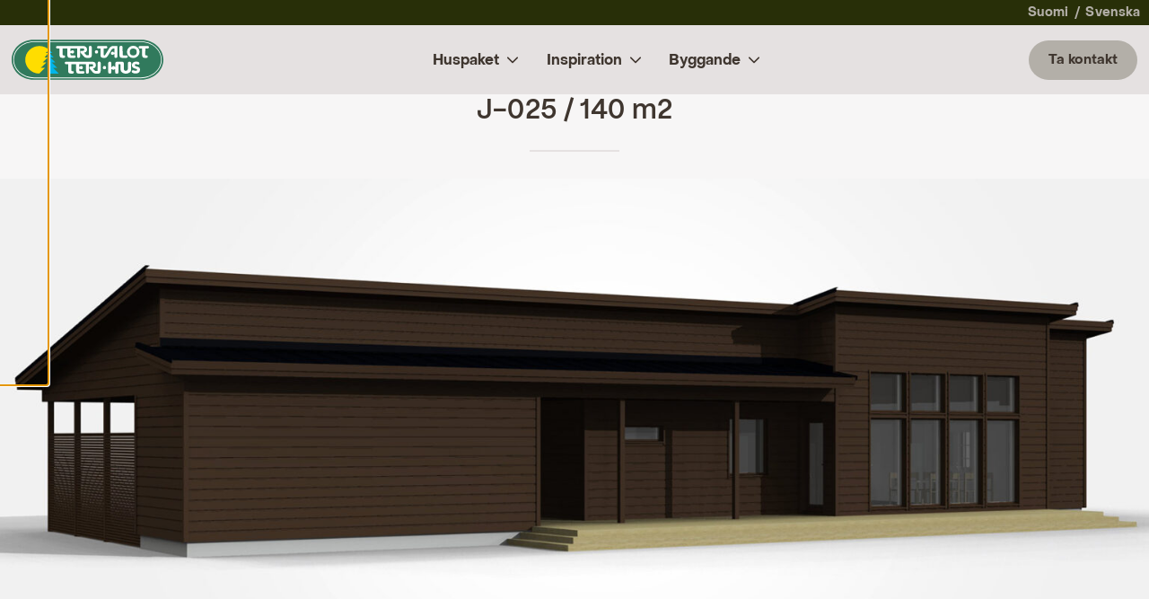

--- FILE ---
content_type: text/html; charset=UTF-8
request_url: https://www.terihus.fi/husmodeller/kundspecifika/j-025-140-m2/
body_size: 17266
content:
<!doctype html>
<html class="no-js" lang="sv-FI">
  <head>
    <meta charset="UTF-8" />
<script type="text/javascript">
/* <![CDATA[ */
var gform;gform||(document.addEventListener("gform_main_scripts_loaded",function(){gform.scriptsLoaded=!0}),document.addEventListener("gform/theme/scripts_loaded",function(){gform.themeScriptsLoaded=!0}),window.addEventListener("DOMContentLoaded",function(){gform.domLoaded=!0}),gform={domLoaded:!1,scriptsLoaded:!1,themeScriptsLoaded:!1,isFormEditor:()=>"function"==typeof InitializeEditor,callIfLoaded:function(o){return!(!gform.domLoaded||!gform.scriptsLoaded||!gform.themeScriptsLoaded&&!gform.isFormEditor()||(gform.isFormEditor()&&console.warn("The use of gform.initializeOnLoaded() is deprecated in the form editor context and will be removed in Gravity Forms 3.1."),o(),0))},initializeOnLoaded:function(o){gform.callIfLoaded(o)||(document.addEventListener("gform_main_scripts_loaded",()=>{gform.scriptsLoaded=!0,gform.callIfLoaded(o)}),document.addEventListener("gform/theme/scripts_loaded",()=>{gform.themeScriptsLoaded=!0,gform.callIfLoaded(o)}),window.addEventListener("DOMContentLoaded",()=>{gform.domLoaded=!0,gform.callIfLoaded(o)}))},hooks:{action:{},filter:{}},addAction:function(o,r,e,t){gform.addHook("action",o,r,e,t)},addFilter:function(o,r,e,t){gform.addHook("filter",o,r,e,t)},doAction:function(o){gform.doHook("action",o,arguments)},applyFilters:function(o){return gform.doHook("filter",o,arguments)},removeAction:function(o,r){gform.removeHook("action",o,r)},removeFilter:function(o,r,e){gform.removeHook("filter",o,r,e)},addHook:function(o,r,e,t,n){null==gform.hooks[o][r]&&(gform.hooks[o][r]=[]);var d=gform.hooks[o][r];null==n&&(n=r+"_"+d.length),gform.hooks[o][r].push({tag:n,callable:e,priority:t=null==t?10:t})},doHook:function(r,o,e){var t;if(e=Array.prototype.slice.call(e,1),null!=gform.hooks[r][o]&&((o=gform.hooks[r][o]).sort(function(o,r){return o.priority-r.priority}),o.forEach(function(o){"function"!=typeof(t=o.callable)&&(t=window[t]),"action"==r?t.apply(null,e):e[0]=t.apply(null,e)})),"filter"==r)return e[0]},removeHook:function(o,r,t,n){var e;null!=gform.hooks[o][r]&&(e=(e=gform.hooks[o][r]).filter(function(o,r,e){return!!(null!=n&&n!=o.tag||null!=t&&t!=o.priority)}),gform.hooks[o][r]=e)}});
/* ]]> */
</script>

<meta http-equiv="X-UA-Compatible" content="IE=edge">
<meta name="viewport" content="width=device-width, initial-scale=1">
<meta name='robots' content='index, follow, max-image-preview:large, max-snippet:-1, max-video-preview:-1' />
<link rel="alternate" hreflang="fi" href="https://www.teritalot.fi/talomallit/asiakasluonnokset/j-025-140-m2/" />
<link rel="alternate" hreflang="sv" href="https://www.terihus.fi/husmodeller/kundspecifika/j-025-140-m2/" />
<link rel="alternate" hreflang="se" href="https://www.terihus.se/husmodeller/kundspecifika-se/j-025-140-m2/" />
<link rel="alternate" hreflang="x-default" href="https://www.teritalot.fi/talomallit/asiakasluonnokset/j-025-140-m2/" />

<!-- Google Tag Manager for WordPress by gtm4wp.com -->
<script data-cfasync="false" data-pagespeed-no-defer>
	var gtm4wp_datalayer_name = "dataLayer";
	var dataLayer = dataLayer || [];
</script>
<!-- End Google Tag Manager for WordPress by gtm4wp.com -->
	<!-- This site is optimized with the Yoast SEO plugin v26.6 - https://yoast.com/wordpress/plugins/seo/ -->
	<title>J-025 / 140 m2 - Teri-Hus</title>
	<link rel="canonical" href="https://www.terihus.fi/husmodeller/kundspecifika/j-025-140-m2/" />
	<meta property="og:locale" content="en_US" />
	<meta property="og:type" content="article" />
	<meta property="og:title" content="J-025 / 140 m2 - Teri-Hus" />
	<meta property="og:url" content="https://www.terihus.fi/husmodeller/kundspecifika/j-025-140-m2/" />
	<meta property="og:site_name" content="Teri-Hus" />
	<meta property="og:image" content="https://www.terihus.fi/app/uploads/J-025_kotisivu.jpg" />
	<meta property="og:image:width" content="1900" />
	<meta property="og:image:height" content="758" />
	<meta property="og:image:type" content="image/jpeg" />
	<meta name="twitter:card" content="summary_large_image" />
	<script type="application/ld+json" class="yoast-schema-graph">{"@context":"https://schema.org","@graph":[{"@type":"WebPage","@id":"https://www.terihus.fi/husmodeller/kundspecifika/j-025-140-m2/","url":"https://www.terihus.fi/husmodeller/kundspecifika/j-025-140-m2/","name":"J-025 / 140 m2 - Teri-Hus","isPartOf":{"@id":"https://www.terihus.fi/#website"},"primaryImageOfPage":{"@id":"https://www.terihus.fi/husmodeller/kundspecifika/j-025-140-m2/#primaryimage"},"image":{"@id":"https://www.terihus.fi/husmodeller/kundspecifika/j-025-140-m2/#primaryimage"},"thumbnailUrl":"https://www.terihus.fi/app/uploads/J-025_kotisivu.jpg","datePublished":"2018-11-13T13:16:38+00:00","breadcrumb":{"@id":"https://www.terihus.fi/husmodeller/kundspecifika/j-025-140-m2/#breadcrumb"},"inLanguage":"sv-FI","potentialAction":[{"@type":"ReadAction","target":["https://www.terihus.fi/husmodeller/kundspecifika/j-025-140-m2/"]}]},{"@type":"ImageObject","inLanguage":"sv-FI","@id":"https://www.terihus.fi/husmodeller/kundspecifika/j-025-140-m2/#primaryimage","url":"https://www.terihus.fi/app/uploads/J-025_kotisivu.jpg","contentUrl":"https://www.terihus.fi/app/uploads/J-025_kotisivu.jpg","width":1900,"height":758},{"@type":"BreadcrumbList","@id":"https://www.terihus.fi/husmodeller/kundspecifika/j-025-140-m2/#breadcrumb","itemListElement":[{"@type":"ListItem","position":1,"name":"Hem","item":"https://www.terihus.fi/"},{"@type":"ListItem","position":2,"name":"J-025 / 140 m2"}]},{"@type":"WebSite","@id":"https://www.terihus.fi/#website","url":"https://www.terihus.fi/","name":"Teri-Hus","description":"Söker du ditt drömhus?","potentialAction":[{"@type":"SearchAction","target":{"@type":"EntryPoint","urlTemplate":"https://www.terihus.fi/?s={search_term_string}"},"query-input":{"@type":"PropertyValueSpecification","valueRequired":true,"valueName":"search_term_string"}}],"inLanguage":"sv-FI"}]}</script>
	<!-- / Yoast SEO plugin. -->


<link rel='dns-prefetch' href='//www.terihus.fi' />
<link rel='dns-prefetch' href='//www.teritalot.fi' />
<link href='https://www.googletagmanager.com' crossorigin rel='preconnect' />
<link rel="alternate" title="oEmbed (JSON)" type="application/json+oembed" href="https://www.terihus.fi/wp-json/oembed/1.0/embed?url=https%3A%2F%2Fwww.terihus.fi%2Fhusmodeller%2Fkundspecifika%2Fj-025-140-m2%2F" />
<link rel="alternate" title="oEmbed (XML)" type="text/xml+oembed" href="https://www.terihus.fi/wp-json/oembed/1.0/embed?url=https%3A%2F%2Fwww.terihus.fi%2Fhusmodeller%2Fkundspecifika%2Fj-025-140-m2%2F&#038;format=xml" />
<style id='wp-img-auto-sizes-contain-inline-css' type='text/css'>
img:is([sizes=auto i],[sizes^="auto," i]){contain-intrinsic-size:3000px 1500px}
/*# sourceURL=wp-img-auto-sizes-contain-inline-css */
</style>
<link rel='stylesheet' id='wp-block-library-css' href='https://www.terihus.fi/wp/wp-includes/css/dist/block-library/style.min.css?xyz=sobLQl8dOptdc' type='text/css' media='all' />
<style id='global-styles-inline-css' type='text/css'>
:root{--wp--preset--aspect-ratio--square: 1;--wp--preset--aspect-ratio--4-3: 4/3;--wp--preset--aspect-ratio--3-4: 3/4;--wp--preset--aspect-ratio--3-2: 3/2;--wp--preset--aspect-ratio--2-3: 2/3;--wp--preset--aspect-ratio--16-9: 16/9;--wp--preset--aspect-ratio--9-16: 9/16;--wp--preset--color--black: var(--color-black);--wp--preset--color--cyan-bluish-gray: #abb8c3;--wp--preset--color--white: var(--color-white);--wp--preset--color--pale-pink: #f78da7;--wp--preset--color--vivid-red: #cf2e2e;--wp--preset--color--luminous-vivid-orange: #ff6900;--wp--preset--color--luminous-vivid-amber: #fcb900;--wp--preset--color--light-green-cyan: #7bdcb5;--wp--preset--color--vivid-green-cyan: #00d084;--wp--preset--color--pale-cyan-blue: #8ed1fc;--wp--preset--color--vivid-cyan-blue: #0693e3;--wp--preset--color--vivid-purple: #9b51e0;--wp--preset--color--primary: var(--color-primary);--wp--preset--color--secondary: var(--color-secondary);--wp--preset--color--warm-gray: var(--color-warm-gray);--wp--preset--color--light-brown: var(--color-light-brown);--wp--preset--color--light-gray: var(--color-light-gray);--wp--preset--gradient--vivid-cyan-blue-to-vivid-purple: linear-gradient(135deg,rgb(6,147,227) 0%,rgb(155,81,224) 100%);--wp--preset--gradient--light-green-cyan-to-vivid-green-cyan: linear-gradient(135deg,rgb(122,220,180) 0%,rgb(0,208,130) 100%);--wp--preset--gradient--luminous-vivid-amber-to-luminous-vivid-orange: linear-gradient(135deg,rgb(252,185,0) 0%,rgb(255,105,0) 100%);--wp--preset--gradient--luminous-vivid-orange-to-vivid-red: linear-gradient(135deg,rgb(255,105,0) 0%,rgb(207,46,46) 100%);--wp--preset--gradient--very-light-gray-to-cyan-bluish-gray: linear-gradient(135deg,rgb(238,238,238) 0%,rgb(169,184,195) 100%);--wp--preset--gradient--cool-to-warm-spectrum: linear-gradient(135deg,rgb(74,234,220) 0%,rgb(151,120,209) 20%,rgb(207,42,186) 40%,rgb(238,44,130) 60%,rgb(251,105,98) 80%,rgb(254,248,76) 100%);--wp--preset--gradient--blush-light-purple: linear-gradient(135deg,rgb(255,206,236) 0%,rgb(152,150,240) 100%);--wp--preset--gradient--blush-bordeaux: linear-gradient(135deg,rgb(254,205,165) 0%,rgb(254,45,45) 50%,rgb(107,0,62) 100%);--wp--preset--gradient--luminous-dusk: linear-gradient(135deg,rgb(255,203,112) 0%,rgb(199,81,192) 50%,rgb(65,88,208) 100%);--wp--preset--gradient--pale-ocean: linear-gradient(135deg,rgb(255,245,203) 0%,rgb(182,227,212) 50%,rgb(51,167,181) 100%);--wp--preset--gradient--electric-grass: linear-gradient(135deg,rgb(202,248,128) 0%,rgb(113,206,126) 100%);--wp--preset--gradient--midnight: linear-gradient(135deg,rgb(2,3,129) 0%,rgb(40,116,252) 100%);--wp--preset--gradient--checker: var(--gradient-checker);--wp--preset--font-size--small: 13px;--wp--preset--font-size--medium: 20px;--wp--preset--font-size--large: 36px;--wp--preset--font-size--x-large: 42px;--wp--preset--font-size--s-body: var(--body-s-font-size);--wp--preset--font-size--m-body: var(--body-m-font-size);--wp--preset--font-size--l-body: var(--body-l-font-size);--wp--preset--spacing--20: 0.44rem;--wp--preset--spacing--30: 0.67rem;--wp--preset--spacing--40: 1rem;--wp--preset--spacing--50: 1.5rem;--wp--preset--spacing--60: 2.25rem;--wp--preset--spacing--70: 3.38rem;--wp--preset--spacing--80: 5.06rem;--wp--preset--shadow--natural: 6px 6px 9px rgba(0, 0, 0, 0.2);--wp--preset--shadow--deep: 12px 12px 50px rgba(0, 0, 0, 0.4);--wp--preset--shadow--sharp: 6px 6px 0px rgba(0, 0, 0, 0.2);--wp--preset--shadow--outlined: 6px 6px 0px -3px rgb(255, 255, 255), 6px 6px rgb(0, 0, 0);--wp--preset--shadow--crisp: 6px 6px 0px rgb(0, 0, 0);}.wp-block-button .wp-block-button__link{--wp--preset--font-size--m-button: var(--button-m-font-size);--wp--preset--font-size--l-button: var(--button-l-font-size);}.wp-block-heading{--wp--preset--font-size--xs-heading: var(--heading-xs-font-size);--wp--preset--font-size--s-heading: var(--heading-s-font-size);--wp--preset--font-size--m-heading: var(--heading-m-font-size);--wp--preset--font-size--l-heading: var(--heading-l-font-size);--wp--preset--font-size--xl-heading: var(--heading-xl-font-size);--wp--preset--font-size--xxl-heading: var(--heading-xxl-font-size);}:root { --wp--style--global--content-size: var(--content-width);--wp--style--global--wide-size: var(--alignwide-width); }:where(body) { margin: 0; }.wp-site-blocks > .alignleft { float: left; margin-right: 2em; }.wp-site-blocks > .alignright { float: right; margin-left: 2em; }.wp-site-blocks > .aligncenter { justify-content: center; margin-left: auto; margin-right: auto; }:where(.is-layout-flex){gap: 0.5em;}:where(.is-layout-grid){gap: 0.5em;}.is-layout-flow > .alignleft{float: left;margin-inline-start: 0;margin-inline-end: 2em;}.is-layout-flow > .alignright{float: right;margin-inline-start: 2em;margin-inline-end: 0;}.is-layout-flow > .aligncenter{margin-left: auto !important;margin-right: auto !important;}.is-layout-constrained > .alignleft{float: left;margin-inline-start: 0;margin-inline-end: 2em;}.is-layout-constrained > .alignright{float: right;margin-inline-start: 2em;margin-inline-end: 0;}.is-layout-constrained > .aligncenter{margin-left: auto !important;margin-right: auto !important;}.is-layout-constrained > :where(:not(.alignleft):not(.alignright):not(.alignfull)){max-width: var(--wp--style--global--content-size);margin-left: auto !important;margin-right: auto !important;}.is-layout-constrained > .alignwide{max-width: var(--wp--style--global--wide-size);}body .is-layout-flex{display: flex;}.is-layout-flex{flex-wrap: wrap;align-items: center;}.is-layout-flex > :is(*, div){margin: 0;}body .is-layout-grid{display: grid;}.is-layout-grid > :is(*, div){margin: 0;}body{padding-top: 0px;padding-right: 0px;padding-bottom: 0px;padding-left: 0px;}.has-black-color{color: var(--wp--preset--color--black) !important;}.has-cyan-bluish-gray-color{color: var(--wp--preset--color--cyan-bluish-gray) !important;}.has-white-color{color: var(--wp--preset--color--white) !important;}.has-pale-pink-color{color: var(--wp--preset--color--pale-pink) !important;}.has-vivid-red-color{color: var(--wp--preset--color--vivid-red) !important;}.has-luminous-vivid-orange-color{color: var(--wp--preset--color--luminous-vivid-orange) !important;}.has-luminous-vivid-amber-color{color: var(--wp--preset--color--luminous-vivid-amber) !important;}.has-light-green-cyan-color{color: var(--wp--preset--color--light-green-cyan) !important;}.has-vivid-green-cyan-color{color: var(--wp--preset--color--vivid-green-cyan) !important;}.has-pale-cyan-blue-color{color: var(--wp--preset--color--pale-cyan-blue) !important;}.has-vivid-cyan-blue-color{color: var(--wp--preset--color--vivid-cyan-blue) !important;}.has-vivid-purple-color{color: var(--wp--preset--color--vivid-purple) !important;}.has-primary-color{color: var(--wp--preset--color--primary) !important;}.has-secondary-color{color: var(--wp--preset--color--secondary) !important;}.has-warm-gray-color{color: var(--wp--preset--color--warm-gray) !important;}.has-light-brown-color{color: var(--wp--preset--color--light-brown) !important;}.has-light-gray-color{color: var(--wp--preset--color--light-gray) !important;}.has-black-background-color{background-color: var(--wp--preset--color--black) !important;}.has-cyan-bluish-gray-background-color{background-color: var(--wp--preset--color--cyan-bluish-gray) !important;}.has-white-background-color{background-color: var(--wp--preset--color--white) !important;}.has-pale-pink-background-color{background-color: var(--wp--preset--color--pale-pink) !important;}.has-vivid-red-background-color{background-color: var(--wp--preset--color--vivid-red) !important;}.has-luminous-vivid-orange-background-color{background-color: var(--wp--preset--color--luminous-vivid-orange) !important;}.has-luminous-vivid-amber-background-color{background-color: var(--wp--preset--color--luminous-vivid-amber) !important;}.has-light-green-cyan-background-color{background-color: var(--wp--preset--color--light-green-cyan) !important;}.has-vivid-green-cyan-background-color{background-color: var(--wp--preset--color--vivid-green-cyan) !important;}.has-pale-cyan-blue-background-color{background-color: var(--wp--preset--color--pale-cyan-blue) !important;}.has-vivid-cyan-blue-background-color{background-color: var(--wp--preset--color--vivid-cyan-blue) !important;}.has-vivid-purple-background-color{background-color: var(--wp--preset--color--vivid-purple) !important;}.has-primary-background-color{background-color: var(--wp--preset--color--primary) !important;}.has-secondary-background-color{background-color: var(--wp--preset--color--secondary) !important;}.has-warm-gray-background-color{background-color: var(--wp--preset--color--warm-gray) !important;}.has-light-brown-background-color{background-color: var(--wp--preset--color--light-brown) !important;}.has-light-gray-background-color{background-color: var(--wp--preset--color--light-gray) !important;}.has-black-border-color{border-color: var(--wp--preset--color--black) !important;}.has-cyan-bluish-gray-border-color{border-color: var(--wp--preset--color--cyan-bluish-gray) !important;}.has-white-border-color{border-color: var(--wp--preset--color--white) !important;}.has-pale-pink-border-color{border-color: var(--wp--preset--color--pale-pink) !important;}.has-vivid-red-border-color{border-color: var(--wp--preset--color--vivid-red) !important;}.has-luminous-vivid-orange-border-color{border-color: var(--wp--preset--color--luminous-vivid-orange) !important;}.has-luminous-vivid-amber-border-color{border-color: var(--wp--preset--color--luminous-vivid-amber) !important;}.has-light-green-cyan-border-color{border-color: var(--wp--preset--color--light-green-cyan) !important;}.has-vivid-green-cyan-border-color{border-color: var(--wp--preset--color--vivid-green-cyan) !important;}.has-pale-cyan-blue-border-color{border-color: var(--wp--preset--color--pale-cyan-blue) !important;}.has-vivid-cyan-blue-border-color{border-color: var(--wp--preset--color--vivid-cyan-blue) !important;}.has-vivid-purple-border-color{border-color: var(--wp--preset--color--vivid-purple) !important;}.has-primary-border-color{border-color: var(--wp--preset--color--primary) !important;}.has-secondary-border-color{border-color: var(--wp--preset--color--secondary) !important;}.has-warm-gray-border-color{border-color: var(--wp--preset--color--warm-gray) !important;}.has-light-brown-border-color{border-color: var(--wp--preset--color--light-brown) !important;}.has-light-gray-border-color{border-color: var(--wp--preset--color--light-gray) !important;}.has-vivid-cyan-blue-to-vivid-purple-gradient-background{background: var(--wp--preset--gradient--vivid-cyan-blue-to-vivid-purple) !important;}.has-light-green-cyan-to-vivid-green-cyan-gradient-background{background: var(--wp--preset--gradient--light-green-cyan-to-vivid-green-cyan) !important;}.has-luminous-vivid-amber-to-luminous-vivid-orange-gradient-background{background: var(--wp--preset--gradient--luminous-vivid-amber-to-luminous-vivid-orange) !important;}.has-luminous-vivid-orange-to-vivid-red-gradient-background{background: var(--wp--preset--gradient--luminous-vivid-orange-to-vivid-red) !important;}.has-very-light-gray-to-cyan-bluish-gray-gradient-background{background: var(--wp--preset--gradient--very-light-gray-to-cyan-bluish-gray) !important;}.has-cool-to-warm-spectrum-gradient-background{background: var(--wp--preset--gradient--cool-to-warm-spectrum) !important;}.has-blush-light-purple-gradient-background{background: var(--wp--preset--gradient--blush-light-purple) !important;}.has-blush-bordeaux-gradient-background{background: var(--wp--preset--gradient--blush-bordeaux) !important;}.has-luminous-dusk-gradient-background{background: var(--wp--preset--gradient--luminous-dusk) !important;}.has-pale-ocean-gradient-background{background: var(--wp--preset--gradient--pale-ocean) !important;}.has-electric-grass-gradient-background{background: var(--wp--preset--gradient--electric-grass) !important;}.has-midnight-gradient-background{background: var(--wp--preset--gradient--midnight) !important;}.has-checker-gradient-background{background: var(--wp--preset--gradient--checker) !important;}.has-small-font-size{font-size: var(--wp--preset--font-size--small) !important;}.has-medium-font-size{font-size: var(--wp--preset--font-size--medium) !important;}.has-large-font-size{font-size: var(--wp--preset--font-size--large) !important;}.has-x-large-font-size{font-size: var(--wp--preset--font-size--x-large) !important;}.has-s-body-font-size{font-size: var(--wp--preset--font-size--s-body) !important;}.has-m-body-font-size{font-size: var(--wp--preset--font-size--m-body) !important;}.has-l-body-font-size{font-size: var(--wp--preset--font-size--l-body) !important;}.wp-block-button .wp-block-button__link.has-m-button-font-size{font-size: var(--wp--preset--font-size--m-button) !important;}.wp-block-button .wp-block-button__link.has-l-button-font-size{font-size: var(--wp--preset--font-size--l-button) !important;}.wp-block-heading.has-xs-heading-font-size{font-size: var(--wp--preset--font-size--xs-heading) !important;}.wp-block-heading.has-s-heading-font-size{font-size: var(--wp--preset--font-size--s-heading) !important;}.wp-block-heading.has-m-heading-font-size{font-size: var(--wp--preset--font-size--m-heading) !important;}.wp-block-heading.has-l-heading-font-size{font-size: var(--wp--preset--font-size--l-heading) !important;}.wp-block-heading.has-xl-heading-font-size{font-size: var(--wp--preset--font-size--xl-heading) !important;}.wp-block-heading.has-xxl-heading-font-size{font-size: var(--wp--preset--font-size--xxl-heading) !important;}
/*# sourceURL=global-styles-inline-css */
</style>

<style id='genero-cmp/css-inline-css' type='text/css'>
gds-cmp-modal-dialog{display:none}body.has-gds-cmp-consent--marketing [data-consent-optout=marketing],body.has-gds-cmp-consent--marketing.has-gds-cmp-consent--necessary [data-consent-optout*=marketing][data-consent-optout*=necessary],body.has-gds-cmp-consent--marketing.has-gds-cmp-consent--preferences [data-consent-optout*=marketing][data-consent-optout*=preferences],body.has-gds-cmp-consent--marketing.has-gds-cmp-consent--statistics [data-consent-optout*=marketing][data-consent-optout*=statistics],body.has-gds-cmp-consent--necessary [data-consent-optout=necessary],body.has-gds-cmp-consent--necessary.has-gds-cmp-consent--marketing [data-consent-optout*=necessary][data-consent-optout*=marketing],body.has-gds-cmp-consent--necessary.has-gds-cmp-consent--preferences [data-consent-optout*=necessary][data-consent-optout*=preferences],body.has-gds-cmp-consent--necessary.has-gds-cmp-consent--statistics [data-consent-optout*=necessary][data-consent-optout*=statistics],body.has-gds-cmp-consent--preferences [data-consent-optout=preferences],body.has-gds-cmp-consent--preferences.has-gds-cmp-consent--marketing [data-consent-optout*=preferences][data-consent-optout*=marketing],body.has-gds-cmp-consent--preferences.has-gds-cmp-consent--necessary [data-consent-optout*=preferences][data-consent-optout*=necessary],body.has-gds-cmp-consent--preferences.has-gds-cmp-consent--statistics [data-consent-optout*=preferences][data-consent-optout*=statistics],body.has-gds-cmp-consent--statistics [data-consent-optout=statistics],body.has-gds-cmp-consent--statistics.has-gds-cmp-consent--marketing [data-consent-optout*=statistics][data-consent-optout*=marketing],body.has-gds-cmp-consent--statistics.has-gds-cmp-consent--necessary [data-consent-optout*=statistics][data-consent-optout*=necessary],body.has-gds-cmp-consent--statistics.has-gds-cmp-consent--preferences [data-consent-optout*=statistics][data-consent-optout*=preferences],body:not(.has-gds-cmp-consent--marketing) [data-consent-optin*=marketing],body:not(.has-gds-cmp-consent--necessary) [data-consent-optin*=necessary],body:not(.has-gds-cmp-consent--preferences) [data-consent-optin*=preferences],body:not(.has-gds-cmp-consent--statistics) [data-consent-optin*=statistics]{display:none!important}

/*# sourceURL=https://www.terihus.fi/app/plugins/genero-cmp/dist/main.css */
</style>
<link rel='stylesheet' id='wpml-legacy-dropdown-0-css' href='https://www.terihus.fi/app/plugins/sitepress-multilingual-cms/templates/language-switchers/legacy-dropdown/style.min.css?ver=1' type='text/css' media='all' />
<style id='wpml-legacy-dropdown-0-inline-css' type='text/css'>
.wpml-ls-statics-shortcode_actions, .wpml-ls-statics-shortcode_actions .wpml-ls-sub-menu, .wpml-ls-statics-shortcode_actions a {border-color:#cdcdcd;}.wpml-ls-statics-shortcode_actions a, .wpml-ls-statics-shortcode_actions .wpml-ls-sub-menu a, .wpml-ls-statics-shortcode_actions .wpml-ls-sub-menu a:link, .wpml-ls-statics-shortcode_actions li:not(.wpml-ls-current-language) .wpml-ls-link, .wpml-ls-statics-shortcode_actions li:not(.wpml-ls-current-language) .wpml-ls-link:link {color:#444444;background-color:#ffffff;}.wpml-ls-statics-shortcode_actions .wpml-ls-sub-menu a:hover,.wpml-ls-statics-shortcode_actions .wpml-ls-sub-menu a:focus, .wpml-ls-statics-shortcode_actions .wpml-ls-sub-menu a:link:hover, .wpml-ls-statics-shortcode_actions .wpml-ls-sub-menu a:link:focus {color:#000000;background-color:#eeeeee;}.wpml-ls-statics-shortcode_actions .wpml-ls-current-language > a {color:#444444;background-color:#ffffff;}.wpml-ls-statics-shortcode_actions .wpml-ls-current-language:hover>a, .wpml-ls-statics-shortcode_actions .wpml-ls-current-language>a:focus {color:#000000;background-color:#eeeeee;}
/*# sourceURL=wpml-legacy-dropdown-0-inline-css */
</style>
<link rel='stylesheet' id='sage/frontend.css-css' href='https://www.terihus.fi/app/themes/teritalot/dist/styles/frontend.css?id=d54743d270ccd36f2a67286f53a3406d' type='text/css' media='all' />
<link rel='stylesheet' id='sage/main.css-css' href='https://www.terihus.fi/app/themes/teritalot/dist/styles/main.css?id=ac6c87d50b4cd5a7c117f150f3cf2e73' type='text/css' media='all' />
<script type="text/javascript" id="genero-cmp/js-js-extra">
/* <![CDATA[ */
var gdsCmp = {"consents":[{"id":"necessary","label":"Necessary","description":"These cookies are technically required for our core website to work properly, e.g. security functions or your cookie consent preferences.","necessary":true,"consent":true,"gtmConsentModes":["security_storage"],"wpConsentApiCategory":"functional"},{"id":"preferences","label":"Preferences","description":"Preference cookies enable a website to remember information that changes the way the website behaves or looks, like your preferred language or the region that you are in.","necessary":false,"consent":false,"gtmConsentModes":["functionality_storage","personalization_storage"],"wpConsentApiCategory":"preferences"},{"id":"statistics","label":"Statistics","description":"In order to improve our website going forward, we anonymously collect data for statistical and analytical purposes. With these cookies we can, for instance, monitor the number or duration of visits of specific pages of our website helping us in optimizing user experience.","necessary":false,"consent":false,"gtmConsentModes":["analytics_storage"],"wpConsentApiCategory":"statistics"},{"id":"marketing","label":"Marketing","description":"These cookies help us in measuring and optimizing our marketing efforts.","necessary":false,"consent":false,"gtmConsentModes":["ad_storage","ad_user_data","ad_personalization"],"wpConsentApiCategory":"marketing"}],"necessary_cookies":["wp-settings-","wp-settings-time-","wordpress_test_cookie","wordpress_logged_in_","wordpress_sec_","wp_woocommerce_session_","woocommerce_cart_hash","woocommerce_items_in_cart"]};
//# sourceURL=genero-cmp%2Fjs-js-extra
/* ]]> */
</script>
<script type="text/javascript" id="genero-cmp/js-js-before">
/* <![CDATA[ */
(()=>{"use strict";function e(t){return e="function"==typeof Symbol&&"symbol"==typeof Symbol.iterator?function(e){return typeof e}:function(e){return e&&"function"==typeof Symbol&&e.constructor===Symbol&&e!==Symbol.prototype?"symbol":typeof e},e(t)}function t(t){var n=function(t,n){if("object"!=e(t)||!t)return t;var o=t[Symbol.toPrimitive];if(void 0!==o){var r=o.call(t,n||"default");if("object"!=e(r))return r;throw new TypeError("@@toPrimitive must return a primitive value.")}return("string"===n?String:Number)(t)}(t,"string");return"symbol"==e(n)?n:n+""}function n(e,n,o){return(n=t(n))in e?Object.defineProperty(e,n,{value:o,enumerable:!0,configurable:!0,writable:!0}):e[n]=o,e}function o(e){return e?.constructor===Object}function r(){window.dataLayer=window.dataLayer||[],window.dataLayer.push(arguments),console.debug("gtag",...arguments)}function i(e,t){var n=Object.keys(e);if(Object.getOwnPropertySymbols){var o=Object.getOwnPropertySymbols(e);t&&(o=o.filter((function(t){return Object.getOwnPropertyDescriptor(e,t).enumerable}))),n.push.apply(n,o)}return n}function s(e){for(var t=1;t<arguments.length;t++){var o=null!=arguments[t]?arguments[t]:{};t%2?i(Object(o),!0).forEach((function(t){n(e,t,o[t])})):Object.getOwnPropertyDescriptors?Object.defineProperties(e,Object.getOwnPropertyDescriptors(o)):i(Object(o)).forEach((function(t){Object.defineProperty(e,t,Object.getOwnPropertyDescriptor(o,t))}))}return e}const c="gds-consent",a="necessary",d="marketing",u="statistics";function f(){return function(e){let t={consents:{},version:void 0};try{const n=JSON.parse(decodeURIComponent(e));o(n)&&(o(n.consents)&&(t.consents=n.consents),"number"==typeof n.version&&(t.version=n.version))}catch(n){if("string"==typeof e&&/[0-9](,[01])+/.test(e)){const n=e.split(",");t=s(s({},t),{version:n.shift()||void 0,consents:{[a]:"1"===n.shift(),[u]:"1"===n.shift(),[d]:"1"===n.shift()}})}}return t}(function(e){const t=`; ${document.cookie}`.split(`; ${e}=`);return 2===t.length?t.pop().split(";").shift():null}(c))}function p(){const e=window.gdsCmp.getConsentData(),t={ad_storage:"denied",ad_user_data:"denied",ad_personalization:"denied",analytics_storage:"denied",functionality_storage:"denied",personalization_storage:"denied",security_storage:"granted"};for(const[n,o]of Object.entries(e.consents)){const e=window.gdsCmp?.consents?.find?.((e=>e.id===n));if(e)for(const n of e.gtmConsentModes)t[n]=!0===o?"granted":"denied"}r("consent","update",t),r("set",{consents:t})}function l(){window.fbq&&(window.gdsCmp.hasConsent(d,u)?(window.fbq("consent","grant"),console.debug("meta pixel consent granted")):(window.fbq("consent","revoke"),console.debug("meta pixel consent revoked")))}function b(){window.ttq&&(window.gdsCmp.hasConsent(d,u)?(window.ttq.enableCookie(),console.debug("tiktok enable cookies.")):(window.ttq.disableCookie(),console.debug("tiktok disable cookies.")))}function g(){if(window.wp_set_consent)for(const e of window.gdsCmp.consents)e.wpConsentApiCategory&&window.wp_set_consent(e.wpConsentApiCategory,window.gdsCmp.hasConsent(e.id)?"allow":"deny")}function w(e,t){var n=Object.keys(e);if(Object.getOwnPropertySymbols){var o=Object.getOwnPropertySymbols(e);t&&(o=o.filter((function(t){return Object.getOwnPropertyDescriptor(e,t).enumerable}))),n.push.apply(n,o)}return n}window.gdsCmp=function(e){for(var t=1;t<arguments.length;t++){var o=null!=arguments[t]?arguments[t]:{};t%2?w(Object(o),!0).forEach((function(t){n(e,t,o[t])})):Object.getOwnPropertyDescriptors?Object.defineProperties(e,Object.getOwnPropertyDescriptors(o)):w(Object(o)).forEach((function(t){Object.defineProperty(e,t,Object.getOwnPropertyDescriptor(o,t))}))}return e}({hasConsent:function(...e){const t=window.gdsCmp.getConsentData();return e.every((e=>!0===t.consents?.[e]))},getConsentData:f},window.gdsCmp||{}),r("consent","default",{ad_storage:"denied",ad_user_data:"denied",ad_personalization:"denied",analytics_storage:"denied",functionality_storage:"denied",personalization_storage:"denied",security_storage:"granted"});Object.keys(f().consents).length>0&&function(e=!1){[p,l,b,g].forEach((t=>{e?t():setTimeout(t,0)}))}(!0)})();
//# sourceURL=genero-cmp%2Fjs-js-before
/* ]]> */
</script>
<script type="text/javascript" src="https://www.terihus.fi/app/plugins/genero-cmp/dist/main.js?ver=1765817324" id="genero-cmp/js-js" async="async" data-wp-strategy="async"></script>
<script type="text/javascript" defer src="https://www.terihus.fi/app/plugins/wp-image-resizer/dist/wp-image-resizer.js?ver=1765817327" id="wp-image-resizer/js-js"></script>
<script type="text/javascript" async="async" src="https://www.terihus.fi/app/plugins/sitepress-multilingual-cms/templates/language-switchers/legacy-dropdown/script.min.js?ver=1" id="wpml-legacy-dropdown-0-js"></script>
<script type="text/javascript" id="wpml-xdomain-data-js-extra">
/* <![CDATA[ */
var wpml_xdomain_data = {"css_selector":"wpml-ls-item","ajax_url":"https://www.terihus.fi/wp/wp-admin/admin-ajax.php","current_lang":"sv","_nonce":"332c0fdc53"};
//# sourceURL=wpml-xdomain-data-js-extra
/* ]]> */
</script>
<script type="text/javascript" async="async" src="https://www.terihus.fi/app/plugins/sitepress-multilingual-cms/res/js/xdomain-data.js?ver=486900" id="wpml-xdomain-data-js" defer="defer" data-wp-strategy="defer"></script>
<script type="text/javascript">
/* <![CDATA[ */

            var dataLayer = dataLayer || [];
            dataLayer.push({"visitorLoginState":"logged-out","visitorType":"visitor-logged-out","visitorRegistrationDate":"","pagePostType":"house","pagePostType2":"single-house","pagePostTerms":{"house_model":["Kundspecifika"],"house_style":["Moderna husmodeller"],"house_type":["Egnahemshus"],"house_floor":["1 plan"]},"postID":53794,"postFormat":"standard"});
        
/* ]]> */
</script>
<script type="text/javascript">
/* <![CDATA[ */

            (function(w,d,s,l,i){w[l]=w[l]||[];w[l].push({'gtm.start':
            new Date().getTime(),event:'gtm.js'});var f=d.getElementsByTagName(s)[0],
            j=d.createElement(s),dl=l!='dataLayer'?'&l='+l:'';j.async=true;j.src=
            'https://www.googletagmanager.com/gtm.js?id='+i+dl;var n=d.querySelector('[nonce]');
            n&&j.setAttribute('nonce',n.nonce||n.getAttribute('nonce'));f.parentNode.insertBefore(j,f);
            console.debug('load gtm');
            })(window,document,'script','dataLayer','GTM-M9HQP9G');
        
/* ]]> */
</script>
<link rel="EditURI" type="application/rsd+xml" title="RSD" href="https://www.terihus.fi/wp/xmlrpc.php?rsd" />

<link rel='shortlink' href='https://www.terihus.fi/?p=53794' />
<meta name="generator" content="WPML ver:4.8.6 stt:18,64,51;" />

<!-- Google Tag Manager for WordPress by gtm4wp.com -->
<!-- GTM Container placement set to off -->
<script data-cfasync="false" data-pagespeed-no-defer>
	var dataLayer_content = {"pagePostType":"house","pagePostType2":"single-house","pagePostAuthor":"teritalot"};
	dataLayer.push( dataLayer_content );
</script>
<script data-cfasync="false" data-pagespeed-no-defer>
	console.warn && console.warn("[GTM4WP] Google Tag Manager container code placement set to OFF !!!");
	console.warn && console.warn("[GTM4WP] Data layer codes are active but GTM container must be loaded using custom coding !!!");
</script>
<!-- End Google Tag Manager for WordPress by gtm4wp.com --><script></script><link rel="icon" href="https://www.terihus.fi/app/uploads/teri-favicon-150x150.png" sizes="32x32" />
<link rel="icon" href="https://www.terihus.fi/app/uploads/teri-favicon-400x400.png" sizes="192x192" />
<link rel="apple-touch-icon" href="https://www.terihus.fi/app/uploads/teri-favicon-400x400.png" />
<meta name="msapplication-TileImage" content="https://www.terihus.fi/app/uploads/teri-favicon-400x400.png" />
		<style type="text/css" id="wp-custom-css">
			/*.gform--contact-house__ark_wrapper .gfield_label {
	text-align: left;
}
.wp-block-gallery figure.wp-block-image{
  float: left;
	padding: 5px;
}
@media screen and (min-width: 62.5em) {
.gutenberg-wrapper {
    max-width: 840px;
    margin: 0 auto;
  }
}
.orbit-caption:not(.u-bg--white):not(.overlay--white) {
	color: #FFF;
	text-shadow: 1px 0 40px #000;
}

.teri_green.button {
	font-size: 18px !important;
    font-family: "DM Sans", sans-serif !important;
    font-weight: 700 !important;
    background-color: #317a5d !important;
    color: #fff !important;
    border: 1px solid #317a5d !important;
}

.old-standard-tt p {
	font-family: "Old Standard TT", serif;
	font-size: 18px !important;
}*/		</style>
		
<meta name="p:domain_verify" content="2a25b10fe2c699cb7878787cb8727e17"/>
<meta name="facebook-domain-verification" content="rnhohr881ajqaqmsv06j4n6ohhlrxz" />
          </head>
  <body class="wp-singular house-template-default single single-house postid-53794 wp-embed-responsive wp-theme-teritalot j-025-140-m2 sidebar-primary not-front sticky-footer" data-template="base.twig">
    <gds-cmp-modal-dialog
    class="cookie-consent"
    aria-labelledby="cc-heading"
    aria-describedby="cc-description"
    persistent
    scroll-lock
    data-cookie-consent-hash="0d7555b001c8bc3a6837585c5cebc0f6"
    id="gds-cmp-modal-dialog"
    data-configs="{&quot;lang&quot;:&quot;sv_FI&quot;,&quot;consents&quot;:[{&quot;id&quot;:&quot;necessary&quot;,&quot;label&quot;:&quot;Necessary&quot;,&quot;description&quot;:&quot;These cookies are technically required for our core website to work properly, e.g. security functions or your cookie consent preferences.&quot;,&quot;necessary&quot;:true,&quot;consent&quot;:true,&quot;gtmConsentModes&quot;:[&quot;security_storage&quot;],&quot;wpConsentApiCategory&quot;:&quot;functional&quot;},{&quot;id&quot;:&quot;preferences&quot;,&quot;label&quot;:&quot;Preferences&quot;,&quot;description&quot;:&quot;Preference cookies enable a website to remember information that changes the way the website behaves or looks, like your preferred language or the region that you are in.&quot;,&quot;necessary&quot;:false,&quot;consent&quot;:false,&quot;gtmConsentModes&quot;:[&quot;functionality_storage&quot;,&quot;personalization_storage&quot;],&quot;wpConsentApiCategory&quot;:&quot;preferences&quot;},{&quot;id&quot;:&quot;statistics&quot;,&quot;label&quot;:&quot;Statistics&quot;,&quot;description&quot;:&quot;In order to improve our website going forward, we anonymously collect data for statistical and analytical purposes. With these cookies we can, for instance, monitor the number or duration of visits of specific pages of our website helping us in optimizing user experience.&quot;,&quot;necessary&quot;:false,&quot;consent&quot;:false,&quot;gtmConsentModes&quot;:[&quot;analytics_storage&quot;],&quot;wpConsentApiCategory&quot;:&quot;statistics&quot;},{&quot;id&quot;:&quot;marketing&quot;,&quot;label&quot;:&quot;Marketing&quot;,&quot;description&quot;:&quot;These cookies help us in measuring and optimizing our marketing efforts.&quot;,&quot;necessary&quot;:false,&quot;consent&quot;:false,&quot;gtmConsentModes&quot;:[&quot;ad_storage&quot;,&quot;ad_user_data&quot;,&quot;ad_personalization&quot;],&quot;wpConsentApiCategory&quot;:&quot;marketing&quot;}]}"
>
    <h2 id="cc-heading">Cookie Preferences</h2>
    <p id="cc-description">
        We use cookies to provide a better user experience and personalised service. By consenting to the use of cookies, we can develop an even better service and will be able to provide content that is interesting to you. You are in control of your cookie preferences, and you may change them at any time. Read more about our cookies.    </p>

            <div id="cookie-settings" class="cookie-consent__cookies">
            <gds-cmp-accordion>
                                    <gds-cmp-accordion-item>
                        <label slot="label">
                            <input
                                type="checkbox"
                                name="cookie-consent"
                                                                    required
                                                                                                    checked
                                    disabled
                                                                value="necessary"
                            >
                            Necessary                        </label>

                        <i slot="icon" class="fa fa-solid fa-chevron-down"></i>
                        <p>These cookies are technically required for our core website to work properly, e.g. security functions or your cookie consent preferences.</p>
                    </gds-cmp-accordion-item>
                                    <gds-cmp-accordion-item>
                        <label slot="label">
                            <input
                                type="checkbox"
                                name="cookie-consent"
                                                                                                value="preferences"
                            >
                            Preferences                        </label>

                        <i slot="icon" class="fa fa-solid fa-chevron-down"></i>
                        <p>Preference cookies enable a website to remember information that changes the way the website behaves or looks, like your preferred language or the region that you are in.</p>
                    </gds-cmp-accordion-item>
                                    <gds-cmp-accordion-item>
                        <label slot="label">
                            <input
                                type="checkbox"
                                name="cookie-consent"
                                                                                                value="statistics"
                            >
                            Statistics                        </label>

                        <i slot="icon" class="fa fa-solid fa-chevron-down"></i>
                        <p>In order to improve our website going forward, we anonymously collect data for statistical and analytical purposes. With these cookies we can, for instance, monitor the number or duration of visits of specific pages of our website helping us in optimizing user experience.</p>
                    </gds-cmp-accordion-item>
                                    <gds-cmp-accordion-item>
                        <label slot="label">
                            <input
                                type="checkbox"
                                name="cookie-consent"
                                                                                                value="marketing"
                            >
                            Marketing                        </label>

                        <i slot="icon" class="fa fa-solid fa-chevron-down"></i>
                        <p>These cookies help us in measuring and optimizing our marketing efforts.</p>
                    </gds-cmp-accordion-item>
                            </gds-cmp-accordion>
        </div>
        <div class="wp-block-buttons is-layout-flex cookie-consent__buttons">
        <div class="wp-block-button is-style-outline" id="accept-selected-button">
            <button
                data-cookie-consent-accept-selected
                class="wp-block-button__link"
            >Accept selected cookies</button>
        </div>

        <div class="wp-block-button is-style-outline">
            <gds-cmp-toggle-button
                persistent
                aria-controls="cookie-settings accept-selected-button"
                class="wp-block-button__link"
            >Edit cookie settings</gds-cmp-toggle-button>
        </div>

        <div class="wp-block-button is-style-outline">
            <button
                data-cookie-consent-decline-all
                class="wp-block-button__link"
            >Decline all</button>
        </div>

        <div class="wp-block-button">
            <button
                data-cookie-consent-accept-all
                class="wp-block-button__link"
            >Accept all cookies</button>
        </div>
    </div>
</gds-cmp-modal-dialog>

    



<header id="header" class="l-header">
  <section class="l-header__top-bar">
    <div class="row">
        <ul class=" nav-top-menu menu">
    </ul>

        <ul class=" nav-language-menu menu">
      <li class="nav-language-menu__item">
      <a href="https://www.teritalot.fi/talomallit/asiakasluonnokset/j-025-140-m2/" class="nav-language-menu__link ">Suomi</a>
    </li>
      <li class="nav-language-menu__item active nav-language-menu__item--active">
      <a href="https://www.terihus.fi/husmodeller/kundspecifika/j-025-140-m2/" class="nav-language-menu__link nav-language-menu__link--last">Svenska</a>
    </li>
    </ul>

    </div>
  </section>

    <nav class="l-header__bar" role="navigation">
    <div class="l-header__primary row align-middle">
            <section class="column auto b-menu-flex-child-shrink l-header__logo">
        <a href="https://www.terihus.fi" rel="home"><img src="https://www.terihus.fi/app/themes/teritalot/dist/images/logo.svg?id=1e1d669fc1c78777bbd55e937a1767ad" height="36" width="135" alt="Teri-Hus" title="Teri-Hus"></a>
      </section>
            <section class="l-header__nav--desktop column show-for-b-menu">
          <ul class=" nav-primary_navigation menu dropdown vertical b-menu-horizontal" role="navigation" data-dropdown-menu>
      <li class="menu-item menu-item-type-post_type menu-item-object-page menu-item-home menu-item-55379 menu-item-has-children nav-primary_navigation__item">
      <a href="https://www.terihus.fi/" class=" nav-primary_navigation__link">
        Huspaket
        <i class="fa-solid fa-chevron-down"></i>      </a>
              <ul class="menu vertical">
                  <li class="menu-item menu-item-type-post_type menu-item-object-page menu-item-63375">
            <a href="https://www.terihus.fi/teri-ark-personligt-huspaket/" class="">TeriARK</a>
          </li>
                  <li class="menu-item menu-item-type-post_type menu-item-object-page menu-item-64585">
            <a href="https://www.terihus.fi/terimodular-huset-som-vaxer-med-dig/" class="">TeriMODULAR</a>
          </li>
                  <li class="menu-item menu-item-type-post_type menu-item-object-page menu-item-64675">
            <a href="https://www.terihus.fi/husmodeller/" class="">Teri husmodeller</a>
          </li>
                  <li class="menu-item menu-item-type-post_type menu-item-object-page menu-item-60628">
            <a href="https://www.terihus.fi/kombo-elementit/" class="">Kombo-element</a>
          </li>
                  <li class="menu-item menu-item-type-post_type menu-item-object-page menu-item-64659">
            <a href="https://www.terihus.fi/samarbetspartner-byggforetag/" class="">För byggföretag</a>
          </li>
                </ul>
          </li>
      <li class="menu-item menu-item-type-post_type menu-item-object-page menu-item-46282 menu-item-has-children nav-primary_navigation__item">
      <a href="https://www.terihus.fi/inspiration/" class=" nav-primary_navigation__link">
        Inspiration
        <i class="fa-solid fa-chevron-down"></i>      </a>
              <ul class="menu vertical">
                  <li class="menu-item menu-item-type-post_type menu-item-object-page menu-item-64674">
            <a href="https://www.terihus.fi/teri-ark-personligt-huspaket/" class="">Koncepthus</a>
          </li>
                  <li class="menu-item menu-item-type-post_type menu-item-object-page menu-item-55369">
            <a href="https://www.terihus.fi/inspiration/berattelser-om-drommer-som-blivit-verkliga/" class="">Kundberättelser</a>
          </li>
                  <li class="menu-item menu-item-type-post_type menu-item-object-page menu-item-55370">
            <a href="https://www.terihus.fi/inspiration/teri-blogg/" class="">Blogg & evenemang</a>
          </li>
                  <li class="menu-item menu-item-type-post_type menu-item-object-page menu-item-46290">
            <a href="https://www.terihus.fi/tre-orsaker-att-valja-teri-hus/" class="">Varför Teri-Hus?</a>
          </li>
                </ul>
          </li>
      <li class="menu-item menu-item-type-post_type menu-item-object-page menu-item-46273 menu-item-has-children nav-primary_navigation__item">
      <a href="https://www.terihus.fi/att-bygga-hus/" class=" nav-primary_navigation__link">
        Byggande
        <i class="fa-solid fa-chevron-down"></i>      </a>
              <ul class="menu vertical">
                  <li class="menu-item menu-item-type-post_type menu-item-object-page menu-item-59416">
            <a href="https://www.terihus.fi/att-bygga-hus/husplanering/" class="">Husplanering</a>
          </li>
                  <li class="menu-item menu-item-type-post_type menu-item-object-page menu-item-58706">
            <a href="https://www.terihus.fi/att-bygga-hus/byggprocessen/" class="">Byggprocessen</a>
          </li>
                  <li class="menu-item menu-item-type-post_type menu-item-object-page menu-item-58708">
            <a href="https://www.terihus.fi/att-bygga-hus/bygga-hus-pris/" class="">Kostnader för att bygga hus</a>
          </li>
                  <li class="menu-item menu-item-type-post_type menu-item-object-page menu-item-58707">
            <a href="https://www.terihus.fi/att-bygga-hus/huspaketets-fardighetsgrad/" class="">Huspaketets färdighetsgrad</a>
          </li>
                </ul>
          </li>
    </ul>

      </section>
            <section class="nav-highlight column shrink">
          <ul class=" nav-highlight-menu menu horizontal">
    <li class="menu-item menu-item-type-post_type menu-item-object-page menu-item-54798 nav-highlight-menu__item wp-block-button">
    <a href="https://www.terihus.fi/kontaktuppgifter/" class=" nav-highlight-menu__link wp-block-button__link has-warm-gray-background-color has-background has-custom-font-size has-l-button-font-size">Ta kontakt</a>
    </li>
    </ul>

      </section>

      <div class="column shrink medium-order-4 hide-for-b-menu">
        <button
          id="nav-toggler"
          data-toggler=".active"
          class="l-header__nav-toggle"
          type="button"
          data-toggle="primary-menu--mobile nav-toggler"
        >
          <span></span>
        </button>
      </div>
    </div>
  </nav>

    <nav
    id="primary-menu--mobile"
    class="l-header__nav--mobile"
    role="navigation"
    data-toggler=".active"
    style="display: none;"
  >
      <ul class=" nav-primary_navigation menu dropdown vertical b-menu-horizontal" role="navigation" data-dropdown-menu>
      <li class="menu-item menu-item-type-post_type menu-item-object-page menu-item-home menu-item-55379 menu-item-has-children nav-primary_navigation__item">
      <a href="https://www.terihus.fi/" class=" nav-primary_navigation__link">
        Huspaket
        <i class="fa-solid fa-chevron-down"></i>      </a>
              <ul class="menu vertical">
                  <li class="menu-item menu-item-type-post_type menu-item-object-page menu-item-63375">
            <a href="https://www.terihus.fi/teri-ark-personligt-huspaket/" class="">TeriARK</a>
          </li>
                  <li class="menu-item menu-item-type-post_type menu-item-object-page menu-item-64585">
            <a href="https://www.terihus.fi/terimodular-huset-som-vaxer-med-dig/" class="">TeriMODULAR</a>
          </li>
                  <li class="menu-item menu-item-type-post_type menu-item-object-page menu-item-64675">
            <a href="https://www.terihus.fi/husmodeller/" class="">Teri husmodeller</a>
          </li>
                  <li class="menu-item menu-item-type-post_type menu-item-object-page menu-item-60628">
            <a href="https://www.terihus.fi/kombo-elementit/" class="">Kombo-element</a>
          </li>
                  <li class="menu-item menu-item-type-post_type menu-item-object-page menu-item-64659">
            <a href="https://www.terihus.fi/samarbetspartner-byggforetag/" class="">För byggföretag</a>
          </li>
                </ul>
          </li>
      <li class="menu-item menu-item-type-post_type menu-item-object-page menu-item-46282 menu-item-has-children nav-primary_navigation__item">
      <a href="https://www.terihus.fi/inspiration/" class=" nav-primary_navigation__link">
        Inspiration
        <i class="fa-solid fa-chevron-down"></i>      </a>
              <ul class="menu vertical">
                  <li class="menu-item menu-item-type-post_type menu-item-object-page menu-item-64674">
            <a href="https://www.terihus.fi/teri-ark-personligt-huspaket/" class="">Koncepthus</a>
          </li>
                  <li class="menu-item menu-item-type-post_type menu-item-object-page menu-item-55369">
            <a href="https://www.terihus.fi/inspiration/berattelser-om-drommer-som-blivit-verkliga/" class="">Kundberättelser</a>
          </li>
                  <li class="menu-item menu-item-type-post_type menu-item-object-page menu-item-55370">
            <a href="https://www.terihus.fi/inspiration/teri-blogg/" class="">Blogg & evenemang</a>
          </li>
                  <li class="menu-item menu-item-type-post_type menu-item-object-page menu-item-46290">
            <a href="https://www.terihus.fi/tre-orsaker-att-valja-teri-hus/" class="">Varför Teri-Hus?</a>
          </li>
                </ul>
          </li>
      <li class="menu-item menu-item-type-post_type menu-item-object-page menu-item-46273 menu-item-has-children nav-primary_navigation__item">
      <a href="https://www.terihus.fi/att-bygga-hus/" class=" nav-primary_navigation__link">
        Byggande
        <i class="fa-solid fa-chevron-down"></i>      </a>
              <ul class="menu vertical">
                  <li class="menu-item menu-item-type-post_type menu-item-object-page menu-item-59416">
            <a href="https://www.terihus.fi/att-bygga-hus/husplanering/" class="">Husplanering</a>
          </li>
                  <li class="menu-item menu-item-type-post_type menu-item-object-page menu-item-58706">
            <a href="https://www.terihus.fi/att-bygga-hus/byggprocessen/" class="">Byggprocessen</a>
          </li>
                  <li class="menu-item menu-item-type-post_type menu-item-object-page menu-item-58708">
            <a href="https://www.terihus.fi/att-bygga-hus/bygga-hus-pris/" class="">Kostnader för att bygga hus</a>
          </li>
                  <li class="menu-item menu-item-type-post_type menu-item-object-page menu-item-58707">
            <a href="https://www.terihus.fi/att-bygga-hus/huspaketets-fardighetsgrad/" class="">Huspaketets färdighetsgrad</a>
          </li>
                </ul>
          </li>
    </ul>

  </nav>


  </header>


        <div class="sticky-footer__content" role="document">
      <section id="content" role="main" class="l-content-wrapper">
                <div class="post post--house post--type-house">
    <div class="post__content is-root-container has-text-align-center">
      <h1 class="h3 is-style-underline has-text-align-center">J-025 / 140 m2</h1>

      

              <div class="post__photos alignfull">
          <div
  class="orbit orbit--gallery"
  role="region"
  >
  <ul class="orbit-container">
        <li class="orbit-slide is-active" style="1">
            <img width="1900" height="758" src="https://www.terihus.fi/app/uploads/J-025_kotisivu.jpg" class="orbit-image" alt="" loading="eager" sizes="(max-width: 1600px) 100vw, 1600px" decoding="async" fetchpriority="high" srcset="https://www.terihus.fi/app/uploads/J-025_kotisivu.jpg 1900w, https://www.terihus.fi/app/uploads/J-025_kotisivu-718x286.jpg 718w, https://www.terihus.fi/app/uploads/J-025_kotisivu-768x306.jpg 768w, https://www.terihus.fi/app/uploads/J-025_kotisivu-1536x613.jpg 1536w, https://www.terihus.fi/app/uploads/J-025_kotisivu-400x160.jpg 400w, https://www.terihus.fi/app/uploads/J-025_kotisivu-800x319.jpg 800w" />
          </li>
    </ul>
</div>
                  </div>
      
      
      <div class="post__floor-plans alignfull">
        <section class="section row expanded section--text">
                                <div class="section__content-wrapper column small-12 medium-9 large-7">
              <h4 class="section__title">Planlösning</h4>
              <div class="section__content">
                <div
  class="orbit orbit--gallery"
  role="region"
  >
  <ul class="orbit-container">
        <li class="orbit-slide is-active" style="1">
      <a href="">      <img width="1900" height="1153" data-src="https://www.terihus.fi/app/uploads/J-025_pohja.jpg" class="orbit-image" alt="" loading="lazy" data-sizes="auto" decoding="async" data-srcset="https://www.terihus.fi/app/uploads/J-025_pohja.jpg 1900w, https://www.terihus.fi/app/uploads/J-025_pohja-718x436.jpg 718w, https://www.terihus.fi/app/uploads/J-025_pohja-768x466.jpg 768w, https://www.terihus.fi/app/uploads/J-025_pohja-1536x932.jpg 1536w, https://www.terihus.fi/app/uploads/J-025_pohja-659x400.jpg 659w, https://www.terihus.fi/app/uploads/J-025_pohja-400x243.jpg 400w, https://www.terihus.fi/app/uploads/J-025_pohja-800x485.jpg 800w" />
      </a>    </li>
    </ul>
</div>
              </div>
            </div>
                  </section>
      </div>

    <div class="row align-center alignfull has-text-align-left">
      <div class="column small-12 large-9">
        <div class="row">
          <div class="column small-12 large-6">
            <section class="box section--text u-bg--lightgray">
              <div class="box__content-wrapper">

                <h4 class="box__title box__title--border">Storlek</h4>
                <div class="box__content">
                  <ul class="no-bullet">
                                      <li>
                      4r
                      + kök                                          </li>
                                                        <li>Bostadsyta 140m<sup>2</sup></li>
                                                        <li>Våningsyta 175m<sup>2</sup></li>
                                                                      </div>

              
              </div>
            </section>

            <section class="box section--text">
              <div class="box__content-wrapper">
                <div class="box__content wp-block-buttons is-vertical is-layout-flex">
                  <div class="wp-block-button is-style-outline expanded">
                    <a href="https://www.terihus.fi/talomallit/kundspecifika/#house-models-listing" class="wp-block-button__link">Gå till alla Kundspecifika-modeller</a>
                  </div>
                  <br />
                  <div class="wp-block-button is-style-outline expanded">
                    <a href="https://www.terihus.fi/husmodeller/" class="wp-block-button__link">Gå till alla husmodeller</a>
                  </div>

                                                      
                                      <div class="wp-block-button is-style-outline expanded">
                      <a href="https://www.terihus.fi/kerros/1-plan/" class="wp-block-button__link">Se alla hus med 1 plan</a>
                    </div>
                                                        <div class="wp-block-button is-style-outline expanded">
                      <a href="https://www.terihus.fi/talotyypit/egnahemshus/" class="wp-block-button__link">Se alla Egnahemshus</a>
                    </div>
                                                        <div class="wp-block-button is-style-outline expanded">
                      <a href="https://www.terihus.fi/talotyylit/moderna-husmodeller/" class="wp-block-button__link">Se alla Moderna husmodeller</a>
                    </div>
                                  </div>
              </div>
            </section>
          </div>
          <div class="column small-12 large-6">
                          <section class="box section--text u-bg--lightgray">
                <div class="box__content-wrapper">
                  <h4 class="box__title">Ta kontakt</h4>
                                      
                <div class='gf_browser_chrome gform_wrapper gform_legacy_markup_wrapper gform-theme--no-framework gform--contact-house_wrapper gform--contact-house__ark_wrapper' data-form-theme='legacy' data-form-index='0' id='gform_wrapper_4' ><div id='gf_4' class='gform_anchor' tabindex='-1'></div>
                        <div class='gform_heading'>
                            <p class='gform_description'><p>Vill du veta mer om hur vi hanterar personuppgifter? <a href="http://www.terihus.fi/dataskydd/">Bekanta dig med våra principer för dataskydd</a>.</p></p>
                        </div><form method='post' enctype='multipart/form-data' target='gform_ajax_frame_4' id='gform_4' class='gform--contact-house gform--contact-house__ark' action='/husmodeller/kundspecifika/j-025-140-m2/#gf_4' data-formid='4' novalidate>
                        <div class='gform-body gform_body'><ul id='gform_fields_4' class='gform_fields top_label form_sublabel_below description_below validation_below'><li id="field_4_18" class="gfield gfield--type-honeypot gform_validation_container field_sublabel_below gfield--has-description field_description_below field_validation_below gfield_visibility_visible"  ><label class='gfield_label gform-field-label' for='input_4_18'>X/Twitter</label><div class='ginput_container'><input name='input_18' id='input_4_18' type='text' value='' autocomplete='new-password'/></div><div class='gfield_description' id='gfield_description_4_18'>This field is for validation purposes and should be left unchanged.</div></li><li id="field_4_1" class="gfield gfield--type-text gfield--input-type-text gfield_contains_required field_sublabel_below gfield--no-description field_description_below hidden_label field_validation_below gfield_visibility_visible"  ><label class='gfield_label gform-field-label' for='input_4_1'>Namn<span class="gfield_required"><span class="gfield_required gfield_required_asterisk">*</span></span></label><div class='ginput_container ginput_container_text'><input name='input_1' id='input_4_1' type='text' value='' class='large'   tabindex='10' placeholder='Namn *' aria-required="true" aria-invalid="false"   /></div></li><li id="field_4_2" class="gfield gfield--type-email gfield--input-type-email gfield_contains_required field_sublabel_below gfield--no-description field_description_below hidden_label field_validation_below gfield_visibility_visible"  ><label class='gfield_label gform-field-label' for='input_4_2'>E-post<span class="gfield_required"><span class="gfield_required gfield_required_asterisk">*</span></span></label><div class='ginput_container ginput_container_email'>
                            <input name='input_2' id='input_4_2' type='email' value='' class='medium' tabindex='11'  placeholder='E-post *' aria-required="true" aria-invalid="false"  />
                        </div></li><li id="field_4_3" class="gfield gfield--type-phone gfield--input-type-phone gfield_contains_required field_sublabel_below gfield--no-description field_description_below hidden_label field_validation_below gfield_visibility_visible"  ><label class='gfield_label gform-field-label' for='input_4_3'>Telefon*<span class="gfield_required"><span class="gfield_required gfield_required_asterisk">*</span></span></label><div class='ginput_container ginput_container_phone'><input name='input_3' id='input_4_3' type='tel' value='' class='large' tabindex='12' placeholder='Telefon *' aria-required="true" aria-invalid="false"   /></div></li><li id="field_4_4" class="gfield gfield--type-text gfield--input-type-text gfield_contains_required field_sublabel_below gfield--no-description field_description_below hidden_label field_validation_below gfield_visibility_visible"  ><label class='gfield_label gform-field-label' for='input_4_4'>Planerat byggår<span class="gfield_required"><span class="gfield_required gfield_required_asterisk">*</span></span></label><div class='ginput_container ginput_container_text'><input name='input_4' id='input_4_4' type='text' value='' class='large'   tabindex='13' placeholder='Planerat byggår' aria-required="true" aria-invalid="false"   /></div></li><li id="field_4_16" class="gfield gfield--type-radio gfield--type-choice gfield--input-type-radio gfield--width-full gfield_contains_required field_sublabel_below gfield--no-description field_description_below field_validation_below gfield_visibility_visible"  ><label class='gfield_label gform-field-label' >Har du redan tomt?<span class="gfield_required"><span class="gfield_required gfield_required_asterisk">*</span></span></label><div class='ginput_container ginput_container_radio'><ul class='gfield_radio' id='input_4_16'>
			<li class='gchoice gchoice_4_16_0'>
				<input name='input_16' type='radio' value='Ja'  id='choice_4_16_0' tabindex='14'   />
				<label for='choice_4_16_0' id='label_4_16_0' class='gform-field-label gform-field-label--type-inline'>Ja</label>
			</li>
			<li class='gchoice gchoice_4_16_1'>
				<input name='input_16' type='radio' value='Nej'  id='choice_4_16_1' tabindex='15'   />
				<label for='choice_4_16_1' id='label_4_16_1' class='gform-field-label gform-field-label--type-inline'>Nej</label>
			</li></ul></div></li><li id="field_4_17" class="gfield gfield--type-radio gfield--type-choice gfield--input-type-radio gfield--width-full field_sublabel_below gfield--no-description field_description_below field_validation_below gfield_visibility_visible"  ><label class='gfield_label gform-field-label' >Vilket av följande alternativ beskriver dig bäst?</label><div class='ginput_container ginput_container_radio'><ul class='gfield_radio' id='input_4_17'>
			<li class='gchoice gchoice_4_17_0'>
				<input name='input_17' type='radio' value='Jag skall bygga mitt livs drömhus/fritidshus'  id='choice_4_17_0' tabindex='16'   />
				<label for='choice_4_17_0' id='label_4_17_0' class='gform-field-label gform-field-label--type-inline'>Jag skall bygga mitt livs drömhus/fritidshus</label>
			</li>
			<li class='gchoice gchoice_4_17_1'>
				<input name='input_17' type='radio' value='Jag skall bygga ett optimerat hus med snäv budget'  id='choice_4_17_1' tabindex='17'   />
				<label for='choice_4_17_1' id='label_4_17_1' class='gform-field-label gform-field-label--type-inline'>Jag skall bygga ett optimerat hus med snäv budget</label>
			</li>
			<li class='gchoice gchoice_4_17_2'>
				<input name='input_17' type='radio' value='Jag skall bygga en mindre fritidsstuga, bastu, gäststuga eller ekonomibyggnad'  id='choice_4_17_2' tabindex='18'   />
				<label for='choice_4_17_2' id='label_4_17_2' class='gform-field-label gform-field-label--type-inline'>Jag skall bygga en mindre fritidsstuga, bastu, gäststuga eller ekonomibyggnad</label>
			</li>
			<li class='gchoice gchoice_4_17_3'>
				<input name='input_17' type='radio' value='Jag skall bygga parhus/radhus inom ramen för företagsverksamhet'  id='choice_4_17_3' tabindex='19'   />
				<label for='choice_4_17_3' id='label_4_17_3' class='gform-field-label gform-field-label--type-inline'>Jag skall bygga parhus/radhus inom ramen för företagsverksamhet</label>
			</li></ul></div></li><li id="field_4_7" class="gfield gfield--type-textarea gfield--input-type-textarea field_sublabel_below gfield--no-description field_description_below hidden_label field_validation_below gfield_visibility_visible"  ><label class='gfield_label gform-field-label' for='input_4_7'>Meddelande</label><div class='ginput_container ginput_container_textarea'><textarea name='input_7' id='input_4_7' class='textarea small' tabindex='20'   placeholder='Meddelande'  aria-invalid="false"   rows='10' cols='50'></textarea></div></li><li id="field_4_12" class="gfield gfield--type-captcha gfield--input-type-captcha field_sublabel_below gfield--no-description field_description_below hidden_label field_validation_below gfield_visibility_visible"  ><label class='gfield_label gform-field-label' for='input_4_12'>CAPTCHA</label><div id='input_4_12' class='ginput_container ginput_recaptcha' data-sitekey='6LcChx4UAAAAALGTkji8McCj6AVgUL9cdXE_my-Q'  data-theme='light' data-tabindex='21'  data-badge=''></div></li><li id="field_4_11" class="gfield gfield--type-hidden gfield--input-type-hidden gform_hidden field_sublabel_below gfield--no-description field_description_below field_validation_below gfield_visibility_visible"  ><div class='ginput_container ginput_container_text'><input name='input_11' id='input_4_11' type='hidden' class='gform_hidden'  aria-invalid="false" value='J-025 / 140 m2' /></div></li></ul></div>
        <div class='gform-footer gform_footer top_label'> <input type='submit' id='gform_submit_button_4' class='gform_button button' onclick='gform.submission.handleButtonClick(this);' data-submission-type='submit' value='Skicka' tabindex='22' /> <input type='hidden' name='gform_ajax' value='form_id=4&amp;title=&amp;description=1&amp;tabindex=10&amp;theme=legacy&amp;styles=[]&amp;hash=ef99f5902ba9c5f511618f06df55d413' />
            <input type='hidden' class='gform_hidden' name='gform_submission_method' data-js='gform_submission_method_4' value='iframe' />
            <input type='hidden' class='gform_hidden' name='gform_theme' data-js='gform_theme_4' id='gform_theme_4' value='legacy' />
            <input type='hidden' class='gform_hidden' name='gform_style_settings' data-js='gform_style_settings_4' id='gform_style_settings_4' value='[]' />
            <input type='hidden' class='gform_hidden' name='is_submit_4' value='1' />
            <input type='hidden' class='gform_hidden' name='gform_submit' value='4' />
            
            <input type='hidden' class='gform_hidden' name='gform_unique_id' value='' />
            <input type='hidden' class='gform_hidden' name='state_4' value='[base64]' />
            <input type='hidden' autocomplete='off' class='gform_hidden' name='gform_target_page_number_4' id='gform_target_page_number_4' value='0' />
            <input type='hidden' autocomplete='off' class='gform_hidden' name='gform_source_page_number_4' id='gform_source_page_number_4' value='1' />
            <input type='hidden' name='gform_field_values' value='house=J-025+%2F+140+m2' />
            
        </div>
                        </form>
                        </div>
		                <iframe style='display:none;width:0px;height:0px;' src='about:blank' name='gform_ajax_frame_4' id='gform_ajax_frame_4' title='This iframe contains the logic required to handle Ajax powered Gravity Forms.'></iframe>
		                <script type="text/javascript">
/* <![CDATA[ */
 gform.initializeOnLoaded( function() {gformInitSpinner( 4, 'https://www.terihus.fi/app/plugins/gravityforms/images/spinner.svg', true );jQuery('#gform_ajax_frame_4').on('load',function(){var contents = jQuery(this).contents().find('*').html();var is_postback = contents.indexOf('GF_AJAX_POSTBACK') >= 0;if(!is_postback){return;}var form_content = jQuery(this).contents().find('#gform_wrapper_4');var is_confirmation = jQuery(this).contents().find('#gform_confirmation_wrapper_4').length > 0;var is_redirect = contents.indexOf('gformRedirect(){') >= 0;var is_form = form_content.length > 0 && ! is_redirect && ! is_confirmation;var mt = parseInt(jQuery('html').css('margin-top'), 10) + parseInt(jQuery('body').css('margin-top'), 10) + 100;if(is_form){jQuery('#gform_wrapper_4').html(form_content.html());if(form_content.hasClass('gform_validation_error')){jQuery('#gform_wrapper_4').addClass('gform_validation_error');} else {jQuery('#gform_wrapper_4').removeClass('gform_validation_error');}setTimeout( function() { /* delay the scroll by 50 milliseconds to fix a bug in chrome */ jQuery(document).scrollTop(jQuery('#gform_wrapper_4').offset().top - mt); }, 50 );if(window['gformInitDatepicker']) {gformInitDatepicker();}if(window['gformInitPriceFields']) {gformInitPriceFields();}var current_page = jQuery('#gform_source_page_number_4').val();gformInitSpinner( 4, 'https://www.terihus.fi/app/plugins/gravityforms/images/spinner.svg', true );jQuery(document).trigger('gform_page_loaded', [4, current_page]);window['gf_submitting_4'] = false;}else if(!is_redirect){var confirmation_content = jQuery(this).contents().find('.GF_AJAX_POSTBACK').html();if(!confirmation_content){confirmation_content = contents;}jQuery('#gform_wrapper_4').replaceWith(confirmation_content);jQuery(document).scrollTop(jQuery('#gf_4').offset().top - mt);jQuery(document).trigger('gform_confirmation_loaded', [4]);window['gf_submitting_4'] = false;wp.a11y.speak(jQuery('#gform_confirmation_message_4').text());}else{jQuery('#gform_4').append(contents);if(window['gformRedirect']) {gformRedirect();}}jQuery(document).trigger("gform_pre_post_render", [{ formId: "4", currentPage: "current_page", abort: function() { this.preventDefault(); } }]);        if (event && event.defaultPrevented) {                return;        }        const gformWrapperDiv = document.getElementById( "gform_wrapper_4" );        if ( gformWrapperDiv ) {            const visibilitySpan = document.createElement( "span" );            visibilitySpan.id = "gform_visibility_test_4";            gformWrapperDiv.insertAdjacentElement( "afterend", visibilitySpan );        }        const visibilityTestDiv = document.getElementById( "gform_visibility_test_4" );        let postRenderFired = false;        function triggerPostRender() {            if ( postRenderFired ) {                return;            }            postRenderFired = true;            gform.core.triggerPostRenderEvents( 4, current_page );            if ( visibilityTestDiv ) {                visibilityTestDiv.parentNode.removeChild( visibilityTestDiv );            }        }        function debounce( func, wait, immediate ) {            var timeout;            return function() {                var context = this, args = arguments;                var later = function() {                    timeout = null;                    if ( !immediate ) func.apply( context, args );                };                var callNow = immediate && !timeout;                clearTimeout( timeout );                timeout = setTimeout( later, wait );                if ( callNow ) func.apply( context, args );            };        }        const debouncedTriggerPostRender = debounce( function() {            triggerPostRender();        }, 200 );        if ( visibilityTestDiv && visibilityTestDiv.offsetParent === null ) {            const observer = new MutationObserver( ( mutations ) => {                mutations.forEach( ( mutation ) => {                    if ( mutation.type === 'attributes' && visibilityTestDiv.offsetParent !== null ) {                        debouncedTriggerPostRender();                        observer.disconnect();                    }                });            });            observer.observe( document.body, {                attributes: true,                childList: false,                subtree: true,                attributeFilter: [ 'style', 'class' ],            });        } else {            triggerPostRender();        }    } );} ); 
/* ]]> */
</script>

                                  </div>
              </section>
                      </div>
        </div><!-- .row -->
      </div>
    </div>
                    </div>

        <section class="section row">
      <div class="columns">
        <h4 class="section__title section__title--border">Kundspecifika bilder</h4>
      </div>
      <div class="columns">
        


  
      

      
  <div class="row gallery-grid-filter facet-filter align-center">
          <div class="column small-6 medium-4 large-3">
                  <div>
            <h6 class="facet-filter__heading">Environment</h6>
            <div class="facet-filter__content" data-filter-group="type">
                    <div>
      <label><input type="checkbox" name="type" value=".interior"> Interior</label>
    </div>
  
                    <div>
      <label><input type="checkbox" name="type" value=".exterior"> Exterior</label>
    </div>
  
            </div>
          </div>
        
        <!-- duplicate for mobile -->
              </div>
    
    
      </div>


  <div class="masonry-grid">
    <div class="masonry-grid-sizer"></div>
                    
  <div class="masonry-grid-item kundspecifika exterior ">
    <a href="https://www.terihus.fi/app/uploads/Moderna_Forsén.jpg">
              <div class="responsive-embed responsive-embed--nomargin" style="padding-bottom: 66.666666666667%">
          <img
            class="lazy--grid"
            src="[data-uri]"
            data-src="https://www.terihus.fi/app/uploads/Moderna_Forsén-600x400-c-default.jpg" alt="Kundspecifika"
            title="Kundspecifika"
            loading="lazy"
          >
        </div>
          </a>
  </div>

                
  <div class="masonry-grid-item kundspecifika exterior ">
    <a href="https://www.terihus.fi/app/uploads/Moderna_Forsén2.jpg">
              <div class="responsive-embed responsive-embed--nomargin" style="padding-bottom: 66.666666666667%">
          <img
            class="lazy--grid"
            src="[data-uri]"
            data-src="https://www.terihus.fi/app/uploads/Moderna_Forsén2-600x400-c-default.jpg" alt="Kundspecifika"
            title="Kundspecifika"
            loading="lazy"
          >
        </div>
          </a>
  </div>

                
  <div class="masonry-grid-item kundspecifika exterior ">
    <a href="https://www.terihus.fi/app/uploads/Moderna_Forsén3.jpg">
              <div class="responsive-embed responsive-embed--nomargin" style="padding-bottom: 66.666666666667%">
          <img
            class="lazy--grid"
            src="[data-uri]"
            data-src="https://www.terihus.fi/app/uploads/Moderna_Forsén3-600x400-c-default.jpg" alt="Kundspecifika"
            title="Kundspecifika"
            loading="lazy"
          >
        </div>
          </a>
  </div>

                
  <div class="masonry-grid-item kundspecifika exterior ">
    <a href="https://www.terihus.fi/app/uploads/Unika-hus.jpg">
              <div class="responsive-embed responsive-embed--nomargin" style="padding-bottom: 66.666666666667%">
          <img
            class="lazy--grid"
            src="[data-uri]"
            data-src="https://www.terihus.fi/app/uploads/Unika-hus-600x400-c-default.jpg" alt="Kundspecifika"
            title="Kundspecifika"
            loading="lazy"
          >
        </div>
          </a>
  </div>

                
  <div class="masonry-grid-item kundspecifika exterior ">
    <a href="https://www.terihus.fi/app/uploads/Unika-hus_1.jpg">
              <div class="responsive-embed responsive-embed--nomargin" style="padding-bottom: 66.666666666667%">
          <img
            class="lazy--grid"
            src="[data-uri]"
            data-src="https://www.terihus.fi/app/uploads/Unika-hus_1-600x400-c-default.jpg" alt="Kundspecifika"
            title="Kundspecifika"
            loading="lazy"
          >
        </div>
          </a>
  </div>

                
  <div class="masonry-grid-item kundspecifika exterior ">
    <a href="https://www.terihus.fi/app/uploads/Unika-hus_4.jpg">
              <div class="responsive-embed responsive-embed--nomargin" style="padding-bottom: 66.666666666667%">
          <img
            class="lazy--grid"
            src="[data-uri]"
            data-src="https://www.terihus.fi/app/uploads/Unika-hus_4-600x400-c-default.jpg" alt="Kundspecifika"
            title="Kundspecifika"
            loading="lazy"
          >
        </div>
          </a>
  </div>

                
  <div class="masonry-grid-item kundspecifika exterior ">
    <a href="https://www.terihus.fi/app/uploads/Unika-hus_5.jpg">
              <div class="responsive-embed responsive-embed--nomargin" style="padding-bottom: 66.666666666667%">
          <img
            class="lazy--grid"
            src="[data-uri]"
            data-src="https://www.terihus.fi/app/uploads/Unika-hus_5-600x400-c-default.jpg" alt="Kundspecifika"
            title="Kundspecifika"
            loading="lazy"
          >
        </div>
          </a>
  </div>

                
  <div class="masonry-grid-item kundspecifika exterior ">
    <a href="https://www.terihus.fi/app/uploads/Unika-hus_8.jpg">
              <div class="responsive-embed responsive-embed--nomargin" style="padding-bottom: 66.666666666667%">
          <img
            class="lazy--grid"
            src="[data-uri]"
            data-src="https://www.terihus.fi/app/uploads/Unika-hus_8-600x400-c-default.jpg" alt="Kundspecifika"
            title="Kundspecifika"
            loading="lazy"
          >
        </div>
          </a>
  </div>

                
  <div class="masonry-grid-item kundspecifika exterior ">
    <a href="https://www.terihus.fi/app/uploads/Unika-hus_Backström.jpg">
              <div class="responsive-embed responsive-embed--nomargin" style="padding-bottom: 66.666666666667%">
          <img
            class="lazy--grid"
            src="[data-uri]"
            data-src="https://www.terihus.fi/app/uploads/Unika-hus_Backström-600x400-c-default.jpg" alt="Kundspecifika"
            title="Kundspecifika"
            loading="lazy"
          >
        </div>
          </a>
  </div>

                
  <div class="masonry-grid-item kundspecifika exterior ">
    <a href="https://www.terihus.fi/app/uploads/Unika-hus_Björkgren.jpg">
              <div class="responsive-embed responsive-embed--nomargin" style="padding-bottom: 66.666666666667%">
          <img
            class="lazy--grid"
            src="[data-uri]"
            data-src="https://www.terihus.fi/app/uploads/Unika-hus_Björkgren-600x400-c-default.jpg" alt="Kundspecifika"
            title="Kundspecifika"
            loading="lazy"
          >
        </div>
          </a>
  </div>

                
  <div class="masonry-grid-item kundspecifika exterior ">
    <a href="https://www.terihus.fi/app/uploads/Unika-hus_Björkgren_2.jpg">
              <div class="responsive-embed responsive-embed--nomargin" style="padding-bottom: 66.666666666667%">
          <img
            class="lazy--grid"
            src="[data-uri]"
            data-src="https://www.terihus.fi/app/uploads/Unika-hus_Björkgren_2-600x400-c-default.jpg" alt="Kundspecifika"
            title="Kundspecifika"
            loading="lazy"
          >
        </div>
          </a>
  </div>

                
  <div class="masonry-grid-item kundspecifika exterior ">
    <a href="https://www.terihus.fi/app/uploads/unika-hus-cederberg-teri-talot.jpg">
              <div class="responsive-embed responsive-embed--nomargin" style="padding-bottom: 66.666666666667%">
          <img
            class="lazy--grid"
            src="[data-uri]"
            data-src="https://www.terihus.fi/app/uploads/unika-hus-cederberg-teri-talot-600x400-c-default.jpg" alt="Kundspecifika"
            title="Kundspecifika"
            loading="lazy"
          >
        </div>
          </a>
  </div>

                
  <div class="masonry-grid-item kundspecifika exterior ">
    <a href="https://www.terihus.fi/app/uploads/Unika-hus_Ekman.jpg">
              <div class="responsive-embed responsive-embed--nomargin" style="padding-bottom: 66.666666666667%">
          <img
            class="lazy--grid"
            src="[data-uri]"
            data-src="https://www.terihus.fi/app/uploads/Unika-hus_Ekman-600x400-c-default.jpg" alt="Kundspecifika"
            title="Kundspecifika"
            loading="lazy"
          >
        </div>
          </a>
  </div>

                
  <div class="masonry-grid-item kundspecifika exterior ">
    <a href="https://www.terihus.fi/app/uploads/Unika-hus_Forsén.jpg">
              <div class="responsive-embed responsive-embed--nomargin" style="padding-bottom: 66.666666666667%">
          <img
            class="lazy--grid"
            src="[data-uri]"
            data-src="https://www.terihus.fi/app/uploads/Unika-hus_Forsén-600x400-c-default.jpg" alt="Kundspecifika"
            title="Kundspecifika"
            loading="lazy"
          >
        </div>
          </a>
  </div>

                
  <div class="masonry-grid-item kundspecifika exterior ">
    <a href="https://www.terihus.fi/app/uploads/Unika-hus_Hämeenlinna.jpg">
              <div class="responsive-embed responsive-embed--nomargin" style="padding-bottom: 66.666666666667%">
          <img
            class="lazy--grid"
            src="[data-uri]"
            data-src="https://www.terihus.fi/app/uploads/Unika-hus_Hämeenlinna-600x400-c-default.jpg" alt="Kundspecifika"
            title="Kundspecifika"
            loading="lazy"
          >
        </div>
          </a>
  </div>

                
  <div class="masonry-grid-item kundspecifika exterior ">
    <a href="https://www.terihus.fi/app/uploads/Unika-hus_Hedström.jpg">
              <div class="responsive-embed responsive-embed--nomargin" style="padding-bottom: 66.666666666667%">
          <img
            class="lazy--grid"
            src="[data-uri]"
            data-src="https://www.terihus.fi/app/uploads/Unika-hus_Hedström-600x400-c-default.jpg" alt="Kundspecifika"
            title="Kundspecifika"
            loading="lazy"
          >
        </div>
          </a>
  </div>

                
  <div class="masonry-grid-item kundspecifika exterior ">
    <a href="https://www.terihus.fi/app/uploads/Unika-hus_Högberg.jpg">
              <div class="responsive-embed responsive-embed--nomargin" style="padding-bottom: 66.666666666667%">
          <img
            class="lazy--grid"
            src="[data-uri]"
            data-src="https://www.terihus.fi/app/uploads/Unika-hus_Högberg-600x400-c-default.jpg" alt="Kundspecifika"
            title="Kundspecifika"
            loading="lazy"
          >
        </div>
          </a>
  </div>

                
  <div class="masonry-grid-item kundspecifika exterior ">
    <a href="https://www.terihus.fi/app/uploads/Unika-hus_Högkvist.jpg">
              <div class="responsive-embed responsive-embed--nomargin" style="padding-bottom: 66.666666666667%">
          <img
            class="lazy--grid"
            src="[data-uri]"
            data-src="https://www.terihus.fi/app/uploads/Unika-hus_Högkvist-600x400-c-default.jpg" alt="Kundspecifika"
            title="Kundspecifika"
            loading="lazy"
          >
        </div>
          </a>
  </div>

                
  <div class="masonry-grid-item kundspecifika exterior ">
    <a href="https://www.terihus.fi/app/uploads/unika-hus-teri-talo.jpg">
              <div class="responsive-embed responsive-embed--nomargin" style="padding-bottom: 66.666666666667%">
          <img
            class="lazy--grid"
            src="[data-uri]"
            data-src="https://www.terihus.fi/app/uploads/unika-hus-teri-talo-600x400-c-default.jpg" alt="Kundspecifika"
            title="Kundspecifika"
            loading="lazy"
          >
        </div>
          </a>
  </div>

                
  <div class="masonry-grid-item kundspecifika exterior ">
    <a href="https://www.terihus.fi/app/uploads/unika-hus-malli.jpg">
              <div class="responsive-embed responsive-embed--nomargin" style="padding-bottom: 66.666666666667%">
          <img
            class="lazy--grid"
            src="[data-uri]"
            data-src="https://www.terihus.fi/app/uploads/unika-hus-malli-600x400-c-default.jpg" alt="Kundspecifika"
            title="Kundspecifika"
            loading="lazy"
          >
        </div>
          </a>
  </div>

                
  <div class="masonry-grid-item kundspecifika exterior ">
    <a href="https://www.terihus.fi/app/uploads/Unika-hus_Karlsson-Marlene.jpg">
              <div class="responsive-embed responsive-embed--nomargin" style="padding-bottom: 66.666666666667%">
          <img
            class="lazy--grid"
            src="[data-uri]"
            data-src="https://www.terihus.fi/app/uploads/Unika-hus_Karlsson-Marlene-600x400-c-default.jpg" alt="Kundspecifika"
            title="Kundspecifika"
            loading="lazy"
          >
        </div>
          </a>
  </div>

                
  <div class="masonry-grid-item kundspecifika exterior ">
    <a href="https://www.terihus.fi/app/uploads/Unika-hus_Mäkinen.jpg">
              <div class="responsive-embed responsive-embed--nomargin" style="padding-bottom: 66.666666666667%">
          <img
            class="lazy--grid"
            src="[data-uri]"
            data-src="https://www.terihus.fi/app/uploads/Unika-hus_Mäkinen-600x400-c-default.jpg" alt="Kundspecifika"
            title="Kundspecifika"
            loading="lazy"
          >
        </div>
          </a>
  </div>

                
  <div class="masonry-grid-item kundspecifika exterior ">
    <a href="https://www.terihus.fi/app/uploads/Unika-hus_Pöytälaakso.jpg">
              <div class="responsive-embed responsive-embed--nomargin" style="padding-bottom: 66.666666666667%">
          <img
            class="lazy--grid"
            src="[data-uri]"
            data-src="https://www.terihus.fi/app/uploads/Unika-hus_Pöytälaakso-600x400-c-default.jpg" alt="Kundspecifika"
            title="Kundspecifika"
            loading="lazy"
          >
        </div>
          </a>
  </div>

                
  <div class="masonry-grid-item kundspecifika exterior ">
    <a href="https://www.terihus.fi/app/uploads/Unika-hus_Rasikannas.jpg">
              <div class="responsive-embed responsive-embed--nomargin" style="padding-bottom: 66.666666666667%">
          <img
            class="lazy--grid"
            src="[data-uri]"
            data-src="https://www.terihus.fi/app/uploads/Unika-hus_Rasikannas-600x400-c-default.jpg" alt="Kundspecifika"
            title="Kundspecifika"
            loading="lazy"
          >
        </div>
          </a>
  </div>

                
  <div class="masonry-grid-item kundspecifika exterior ">
    <a href="https://www.terihus.fi/app/uploads/unika-hus-slotte-teri-talot.jpg">
              <div class="responsive-embed responsive-embed--nomargin" style="padding-bottom: 66.666666666667%">
          <img
            class="lazy--grid"
            src="[data-uri]"
            data-src="https://www.terihus.fi/app/uploads/unika-hus-slotte-teri-talot-600x400-c-default.jpg" alt="Kundspecifika"
            title="Kundspecifika"
            loading="lazy"
          >
        </div>
          </a>
  </div>

                
  <div class="masonry-grid-item kundspecifika exterior ">
    <a href="https://www.terihus.fi/app/uploads/Unika-hus_Slotte-2.jpg">
              <div class="responsive-embed responsive-embed--nomargin" style="padding-bottom: 66.666666666667%">
          <img
            class="lazy--grid"
            src="[data-uri]"
            data-src="https://www.terihus.fi/app/uploads/Unika-hus_Slotte-2-600x400-c-default.jpg" alt="Kundspecifika"
            title="Kundspecifika"
            loading="lazy"
          >
        </div>
          </a>
  </div>

                
  <div class="masonry-grid-item kundspecifika exterior ">
    <a href="https://www.terihus.fi/app/uploads/Unika-hus_Slotte-3.jpg">
              <div class="responsive-embed responsive-embed--nomargin" style="padding-bottom: 66.666666666667%">
          <img
            class="lazy--grid"
            src="[data-uri]"
            data-src="https://www.terihus.fi/app/uploads/Unika-hus_Slotte-3-600x400-c-default.jpg" alt="Kundspecifika"
            title="Kundspecifika"
            loading="lazy"
          >
        </div>
          </a>
  </div>

                
  <div class="masonry-grid-item kundspecifika exterior ">
    <a href="https://www.terihus.fi/app/uploads/Unika-hus_Söderlund-Kroath.jpg">
              <div class="responsive-embed responsive-embed--nomargin" style="padding-bottom: 66.666666666667%">
          <img
            class="lazy--grid"
            src="[data-uri]"
            data-src="https://www.terihus.fi/app/uploads/Unika-hus_Söderlund-Kroath-600x400-c-default.jpg" alt="Kundspecifika"
            title="Kundspecifika"
            loading="lazy"
          >
        </div>
          </a>
  </div>

                
  <div class="masonry-grid-item kundspecifika exterior ">
    <a href="https://www.terihus.fi/app/uploads/Unika-hus_Sundbäck.jpg">
              <div class="responsive-embed responsive-embed--nomargin" style="padding-bottom: 66.666666666667%">
          <img
            class="lazy--grid"
            src="[data-uri]"
            data-src="https://www.terihus.fi/app/uploads/Unika-hus_Sundbäck-600x400-c-default.jpg" alt="Kundspecifika"
            title="Kundspecifika"
            loading="lazy"
          >
        </div>
          </a>
  </div>

                
  <div class="masonry-grid-item kundspecifika exterior ">
    <a href="https://www.terihus.fi/app/uploads/unika-hus-toppinen-malli.jpg">
              <div class="responsive-embed responsive-embed--nomargin" style="padding-bottom: 66.666666666667%">
          <img
            class="lazy--grid"
            src="[data-uri]"
            data-src="https://www.terihus.fi/app/uploads/unika-hus-toppinen-malli-600x400-c-default.jpg" alt="Kundspecifika"
            title="Kundspecifika"
            loading="lazy"
          >
        </div>
          </a>
  </div>

                
  <div class="masonry-grid-item kundspecifika exterior ">
    <a href="https://www.terihus.fi/app/uploads/unika-hus-vilppola-teri-talo.jpg">
              <div class="responsive-embed responsive-embed--nomargin" style="padding-bottom: 66.666666666667%">
          <img
            class="lazy--grid"
            src="[data-uri]"
            data-src="https://www.terihus.fi/app/uploads/unika-hus-vilppola-teri-talo-600x400-c-default.jpg" alt="Kundspecifika"
            title="Kundspecifika"
            loading="lazy"
          >
        </div>
          </a>
  </div>

      
                
  <div class="masonry-grid-item kundspecifika interior ">
    <a href="https://www.terihus.fi/app/uploads/Moderna_interior_1_Forsén.jpg">
              <div class="responsive-embed responsive-embed--nomargin" style="padding-bottom: 66.666666666667%">
          <img
            class="lazy--grid"
            src="[data-uri]"
            data-src="https://www.terihus.fi/app/uploads/Moderna_interior_1_Forsén-600x400-c-default.jpg" alt="Kundspecifika"
            title="Kundspecifika"
            loading="lazy"
          >
        </div>
          </a>
  </div>

                
  <div class="masonry-grid-item kundspecifika interior ">
    <a href="https://www.terihus.fi/app/uploads/Moderna_interior_2_Forsén.jpg">
              <div class="responsive-embed responsive-embed--nomargin" style="padding-bottom: 66.666666666667%">
          <img
            class="lazy--grid"
            src="[data-uri]"
            data-src="https://www.terihus.fi/app/uploads/Moderna_interior_2_Forsén-600x400-c-default.jpg" alt="Kundspecifika"
            title="Kundspecifika"
            loading="lazy"
          >
        </div>
          </a>
  </div>

                
  <div class="masonry-grid-item kundspecifika interior ">
    <a href="https://www.terihus.fi/app/uploads/Moderna_interior_3_Forsén.jpg">
              <div class="responsive-embed responsive-embed--nomargin" style="padding-bottom: 66.666666666667%">
          <img
            class="lazy--grid"
            src="[data-uri]"
            data-src="https://www.terihus.fi/app/uploads/Moderna_interior_3_Forsén-600x400-c-default.jpg" alt="Kundspecifika"
            title="Kundspecifika"
            loading="lazy"
          >
        </div>
          </a>
  </div>

                
  <div class="masonry-grid-item kundspecifika interior ">
    <a href="https://www.terihus.fi/app/uploads/Unika-hus_6.jpg">
              <div class="responsive-embed responsive-embed--nomargin" style="padding-bottom: 66.666666666667%">
          <img
            class="lazy--grid"
            src="[data-uri]"
            data-src="https://www.terihus.fi/app/uploads/Unika-hus_6-600x400-c-default.jpg" alt="Kundspecifika"
            title="Kundspecifika"
            loading="lazy"
          >
        </div>
          </a>
  </div>

                
  <div class="masonry-grid-item kundspecifika interior ">
    <a href="https://www.terihus.fi/app/uploads/Unika-hus_7.jpg">
              <div class="responsive-embed responsive-embed--nomargin" style="padding-bottom: 66.666666666667%">
          <img
            class="lazy--grid"
            src="[data-uri]"
            data-src="https://www.terihus.fi/app/uploads/Unika-hus_7-600x400-c-default.jpg" alt="Kundspecifika"
            title="Kundspecifika"
            loading="lazy"
          >
        </div>
          </a>
  </div>

                
  <div class="masonry-grid-item kundspecifika interior ">
    <a href="https://www.terihus.fi/app/uploads/Unika-hus_Forsén2.jpg">
              <div class="responsive-embed responsive-embed--nomargin" style="padding-bottom: 66.666666666667%">
          <img
            class="lazy--grid"
            src="[data-uri]"
            data-src="https://www.terihus.fi/app/uploads/Unika-hus_Forsén2-600x400-c-default.jpg" alt="Kundspecifika"
            title="Kundspecifika"
            loading="lazy"
          >
        </div>
          </a>
  </div>

                
  <div class="masonry-grid-item kundspecifika interior ">
    <a href="https://www.terihus.fi/app/uploads/Unika-hus_Forsén3.jpg">
              <div class="responsive-embed responsive-embed--nomargin" style="padding-bottom: 66.666666666667%">
          <img
            class="lazy--grid"
            src="[data-uri]"
            data-src="https://www.terihus.fi/app/uploads/Unika-hus_Forsén3-600x400-c-default.jpg" alt="Kundspecifika"
            title="Kundspecifika"
            loading="lazy"
          >
        </div>
          </a>
  </div>

                
  <div class="masonry-grid-item kundspecifika interior ">
    <a href="https://www.terihus.fi/app/uploads/Unika-hus_Forsén4.jpg">
              <div class="responsive-embed responsive-embed--nomargin" style="padding-bottom: 66.666666666667%">
          <img
            class="lazy--grid"
            src="[data-uri]"
            data-src="https://www.terihus.fi/app/uploads/Unika-hus_Forsén4-600x400-c-default.jpg" alt="Kundspecifika"
            title="Kundspecifika"
            loading="lazy"
          >
        </div>
          </a>
  </div>

                
  <div class="masonry-grid-item kundspecifika interior ">
    <a href="https://www.terihus.fi/app/uploads/Unika-hus_Forsén5.jpg">
              <div class="responsive-embed responsive-embed--nomargin" style="padding-bottom: 66.666666666667%">
          <img
            class="lazy--grid"
            src="[data-uri]"
            data-src="https://www.terihus.fi/app/uploads/Unika-hus_Forsén5-600x400-c-default.jpg" alt="Kundspecifika"
            title="Kundspecifika"
            loading="lazy"
          >
        </div>
          </a>
  </div>

                
  <div class="masonry-grid-item kundspecifika interior ">
    <a href="https://www.terihus.fi/app/uploads/Unika-hus_Forsén6.jpg">
              <div class="responsive-embed responsive-embed--nomargin" style="padding-bottom: 66.666666666667%">
          <img
            class="lazy--grid"
            src="[data-uri]"
            data-src="https://www.terihus.fi/app/uploads/Unika-hus_Forsén6-600x400-c-default.jpg" alt="Kundspecifika"
            title="Kundspecifika"
            loading="lazy"
          >
        </div>
          </a>
  </div>

                
  <div class="masonry-grid-item kundspecifika interior ">
    <a href="https://www.terihus.fi/app/uploads/Unika-hus_Haglund.jpg">
              <div class="responsive-embed responsive-embed--nomargin" style="padding-bottom: 66.666666666667%">
          <img
            class="lazy--grid"
            src="[data-uri]"
            data-src="https://www.terihus.fi/app/uploads/Unika-hus_Haglund-600x400-c-default.jpg" alt="Kundspecifika"
            title="Kundspecifika"
            loading="lazy"
          >
        </div>
          </a>
  </div>

                
  <div class="masonry-grid-item kundspecifika interior ">
    <a href="https://www.terihus.fi/app/uploads/unika-hus-teri-talot.jpg">
              <div class="responsive-embed responsive-embed--nomargin" style="padding-bottom: 66.666666666667%">
          <img
            class="lazy--grid"
            src="[data-uri]"
            data-src="https://www.terihus.fi/app/uploads/unika-hus-teri-talot-600x400-c-default.jpg" alt="Kundspecifika"
            title="Kundspecifika"
            loading="lazy"
          >
        </div>
          </a>
  </div>

                
  <div class="masonry-grid-item kundspecifika interior ">
    <a href="https://www.terihus.fi/app/uploads/unika-hus-haglund-teri-talo.jpg">
              <div class="responsive-embed responsive-embed--nomargin" style="padding-bottom: 66.666666666667%">
          <img
            class="lazy--grid"
            src="[data-uri]"
            data-src="https://www.terihus.fi/app/uploads/unika-hus-haglund-teri-talo-600x400-c-default.jpg" alt="Kundspecifika"
            title="Kundspecifika"
            loading="lazy"
          >
        </div>
          </a>
  </div>

                
  <div class="masonry-grid-item kundspecifika interior ">
    <a href="https://www.terihus.fi/app/uploads/unika-hus-högberg-teri-talot.jpg">
              <div class="responsive-embed responsive-embed--nomargin" style="padding-bottom: 66.666666666667%">
          <img
            class="lazy--grid"
            src="[data-uri]"
            data-src="https://www.terihus.fi/app/uploads/unika-hus-högberg-teri-talot-600x400-c-default.jpg" alt="Kundspecifika"
            title="Kundspecifika"
            loading="lazy"
          >
        </div>
          </a>
  </div>

                
  <div class="masonry-grid-item kundspecifika interior ">
    <a href="https://www.terihus.fi/app/uploads/Unika-hus_Högberg3.jpg">
              <div class="responsive-embed responsive-embed--nomargin" style="padding-bottom: 66.666666666667%">
          <img
            class="lazy--grid"
            src="[data-uri]"
            data-src="https://www.terihus.fi/app/uploads/Unika-hus_Högberg3-600x400-c-default.jpg" alt="Kundspecifika"
            title="Kundspecifika"
            loading="lazy"
          >
        </div>
          </a>
  </div>

                
  <div class="masonry-grid-item kundspecifika interior ">
    <a href="https://www.terihus.fi/app/uploads/Unika-hus_interior_1_Söderlund-Kroath.jpg">
              <div class="responsive-embed responsive-embed--nomargin" style="padding-bottom: 66.666666666667%">
          <img
            class="lazy--grid"
            src="[data-uri]"
            data-src="https://www.terihus.fi/app/uploads/Unika-hus_interior_1_Söderlund-Kroath-600x400-c-default.jpg" alt="Kundspecifika"
            title="Kundspecifika"
            loading="lazy"
          >
        </div>
          </a>
  </div>

                
  <div class="masonry-grid-item kundspecifika interior ">
    <a href="https://www.terihus.fi/app/uploads/Unika-hus_interior_2_Söderlund-Kroath.jpg">
              <div class="responsive-embed responsive-embed--nomargin" style="padding-bottom: 66.666666666667%">
          <img
            class="lazy--grid"
            src="[data-uri]"
            data-src="https://www.terihus.fi/app/uploads/Unika-hus_interior_2_Söderlund-Kroath-600x400-c-default.jpg" alt="Kundspecifika"
            title="Kundspecifika"
            loading="lazy"
          >
        </div>
          </a>
  </div>

                
  <div class="masonry-grid-item kundspecifika interior ">
    <a href="https://www.terihus.fi/app/uploads/unika-hus-interior-malli.jpg">
              <div class="responsive-embed responsive-embed--nomargin" style="padding-bottom: 66.666666666667%">
          <img
            class="lazy--grid"
            src="[data-uri]"
            data-src="https://www.terihus.fi/app/uploads/unika-hus-interior-malli-600x400-c-default.jpg" alt="Kundspecifika"
            title="Kundspecifika"
            loading="lazy"
          >
        </div>
          </a>
  </div>

                
  <div class="masonry-grid-item kundspecifika interior ">
    <a href="https://www.terihus.fi/app/uploads/unika-hus-interior-söderlund-kroath-teri-talo.jpg">
              <div class="responsive-embed responsive-embed--nomargin" style="padding-bottom: 66.666666666667%">
          <img
            class="lazy--grid"
            src="[data-uri]"
            data-src="https://www.terihus.fi/app/uploads/unika-hus-interior-söderlund-kroath-teri-talo-600x400-c-default.jpg" alt="Kundspecifika"
            title="Kundspecifika"
            loading="lazy"
          >
        </div>
          </a>
  </div>

                
  <div class="masonry-grid-item kundspecifika interior ">
    <a href="https://www.terihus.fi/app/uploads/Unika-hus_interior_5_Söderlund-Kroath.jpg">
              <div class="responsive-embed responsive-embed--nomargin" style="padding-bottom: 66.666666666667%">
          <img
            class="lazy--grid"
            src="[data-uri]"
            data-src="https://www.terihus.fi/app/uploads/Unika-hus_interior_5_Söderlund-Kroath-600x400-c-default.jpg" alt="Kundspecifika"
            title="Kundspecifika"
            loading="lazy"
          >
        </div>
          </a>
  </div>

                
  <div class="masonry-grid-item kundspecifika interior ">
    <a href="https://www.terihus.fi/app/uploads/Unika-hus_Söderlund-Kroath2.jpg">
              <div class="responsive-embed responsive-embed--nomargin" style="padding-bottom: 66.666666666667%">
          <img
            class="lazy--grid"
            src="[data-uri]"
            data-src="https://www.terihus.fi/app/uploads/Unika-hus_Söderlund-Kroath2-600x400-c-default.jpg" alt="Kundspecifika"
            title="Kundspecifika"
            loading="lazy"
          >
        </div>
          </a>
  </div>

                
  <div class="masonry-grid-item kundspecifika interior ">
    <a href="https://www.terihus.fi/app/uploads/Unika-hus_Söderlund-Kroath3.jpg">
              <div class="responsive-embed responsive-embed--nomargin" style="padding-bottom: 66.666666666667%">
          <img
            class="lazy--grid"
            src="[data-uri]"
            data-src="https://www.terihus.fi/app/uploads/Unika-hus_Söderlund-Kroath3-600x400-c-default.jpg" alt="Kundspecifika"
            title="Kundspecifika"
            loading="lazy"
          >
        </div>
          </a>
  </div>

      
      </div>
      </div>
    </section>
  
      
  
  
            </section>
    </div>

    <div class="l-siderbar-content-below row collapse expanded align-center">
                </div>
          <footer id="footer" class="l-footer has-primary-background-color" role="contentinfo">
  <div class="row align-center">
    <div class="column small-12">
    </div>
    <div class="column small-12">
      <p><small>TERI-HUS AB 68700 Terjärv<a href="mailto:info@teritalot.fi">info@teritalot.fi</a> | <a href="https://www.terihus.fi/dataskydd/">Dataskydd</a> | <a class="js-gds-cmp-show" href="#">Cookie inställningar<a/></small></p>
    </div>
  </div>
</footer>
        <script type="speculationrules">
{"prefetch":[{"source":"document","where":{"and":[{"href_matches":"/*"},{"not":{"href_matches":["/wp/wp-*.php","/wp/wp-admin/*","/app/uploads/*","/app/*","/app/plugins/*","/app/themes/teritalot/*","/*\\?(.+)"]}},{"not":{"selector_matches":"a[rel~=\"nofollow\"]"}},{"not":{"selector_matches":".no-prefetch, .no-prefetch a"}}]},"eagerness":"conservative"}]}
</script>
<script type="text/javascript" src="https://www.terihus.fi/app/plugins/duracelltomi-google-tag-manager/dist/js/gtm4wp-form-move-tracker.js?ver=1.22.3" id="gtm4wp-form-move-tracker-js"></script>
<script type="text/javascript" src="https://www.terihus.fi/app/themes/teritalot/dist/scripts/jquery.js?id=2c872dbe60f4ba70fb85356113d8b35e" id="jquery-js"></script>
<script type="text/javascript" id="sage/js-js-extra">
/* <![CDATA[ */
var sage_l10n = {"load_more":"Visa mera"};
//# sourceURL=sage%2Fjs-js-extra
/* ]]> */
</script>
<script type="text/javascript" async="async" src="https://www.terihus.fi/app/themes/teritalot/dist/scripts/main.js?id=d8997e16f21935e5219d4f75605efa11" id="sage/js-js"></script>
<script type="text/javascript" src="https://www.terihus.fi/wp/wp-includes/js/dist/dom-ready.min.js?ver=f77871ff7694fffea381" id="wp-dom-ready-js"></script>
<script type="text/javascript" src="https://www.terihus.fi/wp/wp-includes/js/dist/hooks.min.js?ver=dd5603f07f9220ed27f1" id="wp-hooks-js"></script>
<script type="text/javascript" src="https://www.terihus.fi/wp/wp-includes/js/dist/i18n.min.js?ver=c26c3dc7bed366793375" id="wp-i18n-js"></script>
<script type="text/javascript" id="wp-i18n-js-after">
/* <![CDATA[ */
wp.i18n.setLocaleData( { 'text direction\u0004ltr': [ 'ltr' ] } );
//# sourceURL=wp-i18n-js-after
/* ]]> */
</script>
<script type="text/javascript" src="https://www.terihus.fi/wp/wp-includes/js/dist/a11y.min.js?ver=cb460b4676c94bd228ed" id="wp-a11y-js"></script>
<script type="text/javascript" defer='defer' src="https://www.terihus.fi/app/plugins/gravityforms/js/jquery.json.min.js?ver=2.9.24" id="gform_json-js"></script>
<script type="text/javascript" id="gform_gravityforms-js-extra">
/* <![CDATA[ */
var gform_i18n = {"datepicker":{"days":{"monday":"Mo","tuesday":"Tu","wednesday":"We","thursday":"Th","friday":"Fr","saturday":"Sa","sunday":"Su"},"months":{"january":"January","february":"February","march":"March","april":"April","may":"May","june":"June","july":"July","august":"August","september":"September","october":"October","november":"November","december":"December"},"firstDay":1,"iconText":"Select date"}};
var gf_legacy_multi = [];
var gform_gravityforms = {"strings":{"invalid_file_extension":"This type of file is not allowed. Must be one of the following:","delete_file":"Delete this file","in_progress":"in progress","file_exceeds_limit":"File exceeds size limit","illegal_extension":"This type of file is not allowed.","max_reached":"Maximum number of files reached","unknown_error":"There was a problem while saving the file on the server","currently_uploading":"Please wait for the uploading to complete","cancel":"Cancel","cancel_upload":"Cancel this upload","cancelled":"Cancelled","error":"Error","message":"Message"},"vars":{"images_url":"https://www.terihus.fi/app/plugins/gravityforms/images"}};
var gf_global = {"gf_currency_config":{"name":"Euro","symbol_left":"","symbol_right":"&#8364;","symbol_padding":" ","thousand_separator":".","decimal_separator":",","decimals":2,"code":"EUR"},"base_url":"https://www.terihus.fi/app/plugins/gravityforms","number_formats":[],"spinnerUrl":"https://www.terihus.fi/app/plugins/gravityforms/images/spinner.svg","version_hash":"122ac5d80d76cf5d4ae6ff969562386c","strings":{"newRowAdded":"New row added.","rowRemoved":"Row removed","formSaved":"The form has been saved.  The content contains the link to return and complete the form."}};
//# sourceURL=gform_gravityforms-js-extra
/* ]]> */
</script>
<script type="text/javascript" defer='defer' src="https://www.terihus.fi/app/plugins/gravityforms/js/gravityforms.min.js?ver=2.9.24" id="gform_gravityforms-js"></script>
<script type="text/javascript" defer='defer' src="https://www.google.com/recaptcha/api.js?hl=sv&amp;xyz=sobLQl8dOptdc#038;render=explicit" id="gform_recaptcha-js"></script>
<script type="text/javascript" defer='defer' src="https://www.terihus.fi/app/plugins/gravityforms/js/placeholders.jquery.min.js?ver=2.9.24" id="gform_placeholder-js"></script>
<script type="text/javascript" defer='defer' src="https://www.terihus.fi/app/plugins/gravityforms/assets/js/dist/utils.min.js?ver=48a3755090e76a154853db28fc254681" id="gform_gravityforms_utils-js"></script>
<script type="text/javascript" defer='defer' src="https://www.terihus.fi/app/plugins/gravityforms/assets/js/dist/vendor-theme.min.js?ver=8673c9a2ff188de55f9073009ba56f5e" id="gform_gravityforms_theme_vendors-js"></script>
<script type="text/javascript" id="gform_gravityforms_theme-js-extra">
/* <![CDATA[ */
var gform_theme_config = {"common":{"form":{"honeypot":{"version_hash":"122ac5d80d76cf5d4ae6ff969562386c"},"ajax":{"ajaxurl":"https://www.terihus.fi/wp/wp-admin/admin-ajax.php","ajax_submission_nonce":"700d2cab75","i18n":{"step_announcement":"Step %1$s of %2$s, %3$s","unknown_error":"There was an unknown error processing your request. Please try again."}}}},"hmr_dev":"","public_path":"https://www.terihus.fi/app/plugins/gravityforms/assets/js/dist/","config_nonce":"6ee225dbca"};
//# sourceURL=gform_gravityforms_theme-js-extra
/* ]]> */
</script>
<script type="text/javascript" defer='defer' src="https://www.terihus.fi/app/plugins/gravityforms/assets/js/dist/scripts-theme.min.js?ver=1546762cd067873f438f559b1e819128" id="gform_gravityforms_theme-js"></script>
<script>var FWP_HTTP = FWP_HTTP || {}; FWP_HTTP.lang = 'sv';</script><script type="text/javascript">
/* <![CDATA[ */
 gform.initializeOnLoaded( function() { jQuery(document).on('gform_post_render', function(event, formId, currentPage){if(formId == 4) {if(typeof Placeholders != 'undefined'){
                        Placeholders.enable();
                    }} } );jQuery(document).on('gform_post_conditional_logic', function(event, formId, fields, isInit){} ) } ); 
/* ]]> */
</script>
<script type="text/javascript">
/* <![CDATA[ */
 gform.initializeOnLoaded( function() {jQuery(document).trigger("gform_pre_post_render", [{ formId: "4", currentPage: "1", abort: function() { this.preventDefault(); } }]);        if (event && event.defaultPrevented) {                return;        }        const gformWrapperDiv = document.getElementById( "gform_wrapper_4" );        if ( gformWrapperDiv ) {            const visibilitySpan = document.createElement( "span" );            visibilitySpan.id = "gform_visibility_test_4";            gformWrapperDiv.insertAdjacentElement( "afterend", visibilitySpan );        }        const visibilityTestDiv = document.getElementById( "gform_visibility_test_4" );        let postRenderFired = false;        function triggerPostRender() {            if ( postRenderFired ) {                return;            }            postRenderFired = true;            gform.core.triggerPostRenderEvents( 4, 1 );            if ( visibilityTestDiv ) {                visibilityTestDiv.parentNode.removeChild( visibilityTestDiv );            }        }        function debounce( func, wait, immediate ) {            var timeout;            return function() {                var context = this, args = arguments;                var later = function() {                    timeout = null;                    if ( !immediate ) func.apply( context, args );                };                var callNow = immediate && !timeout;                clearTimeout( timeout );                timeout = setTimeout( later, wait );                if ( callNow ) func.apply( context, args );            };        }        const debouncedTriggerPostRender = debounce( function() {            triggerPostRender();        }, 200 );        if ( visibilityTestDiv && visibilityTestDiv.offsetParent === null ) {            const observer = new MutationObserver( ( mutations ) => {                mutations.forEach( ( mutation ) => {                    if ( mutation.type === 'attributes' && visibilityTestDiv.offsetParent !== null ) {                        debouncedTriggerPostRender();                        observer.disconnect();                    }                });            });            observer.observe( document.body, {                attributes: true,                childList: false,                subtree: true,                attributeFilter: [ 'style', 'class' ],            });        } else {            triggerPostRender();        }    } ); 
/* ]]> */
</script>

  </body>
</html>


--- FILE ---
content_type: text/html; charset=utf-8
request_url: https://www.google.com/recaptcha/api2/anchor?ar=1&k=6LcChx4UAAAAALGTkji8McCj6AVgUL9cdXE_my-Q&co=aHR0cHM6Ly93d3cudGVyaWh1cy5maTo0NDM.&hl=sv&v=PoyoqOPhxBO7pBk68S4YbpHZ&theme=light&size=normal&anchor-ms=20000&execute-ms=30000&cb=f6uz0xst9lz8
body_size: 49095
content:
<!DOCTYPE HTML><html dir="ltr" lang="sv"><head><meta http-equiv="Content-Type" content="text/html; charset=UTF-8">
<meta http-equiv="X-UA-Compatible" content="IE=edge">
<title>reCAPTCHA</title>
<style type="text/css">
/* cyrillic-ext */
@font-face {
  font-family: 'Roboto';
  font-style: normal;
  font-weight: 400;
  font-stretch: 100%;
  src: url(//fonts.gstatic.com/s/roboto/v48/KFO7CnqEu92Fr1ME7kSn66aGLdTylUAMa3GUBHMdazTgWw.woff2) format('woff2');
  unicode-range: U+0460-052F, U+1C80-1C8A, U+20B4, U+2DE0-2DFF, U+A640-A69F, U+FE2E-FE2F;
}
/* cyrillic */
@font-face {
  font-family: 'Roboto';
  font-style: normal;
  font-weight: 400;
  font-stretch: 100%;
  src: url(//fonts.gstatic.com/s/roboto/v48/KFO7CnqEu92Fr1ME7kSn66aGLdTylUAMa3iUBHMdazTgWw.woff2) format('woff2');
  unicode-range: U+0301, U+0400-045F, U+0490-0491, U+04B0-04B1, U+2116;
}
/* greek-ext */
@font-face {
  font-family: 'Roboto';
  font-style: normal;
  font-weight: 400;
  font-stretch: 100%;
  src: url(//fonts.gstatic.com/s/roboto/v48/KFO7CnqEu92Fr1ME7kSn66aGLdTylUAMa3CUBHMdazTgWw.woff2) format('woff2');
  unicode-range: U+1F00-1FFF;
}
/* greek */
@font-face {
  font-family: 'Roboto';
  font-style: normal;
  font-weight: 400;
  font-stretch: 100%;
  src: url(//fonts.gstatic.com/s/roboto/v48/KFO7CnqEu92Fr1ME7kSn66aGLdTylUAMa3-UBHMdazTgWw.woff2) format('woff2');
  unicode-range: U+0370-0377, U+037A-037F, U+0384-038A, U+038C, U+038E-03A1, U+03A3-03FF;
}
/* math */
@font-face {
  font-family: 'Roboto';
  font-style: normal;
  font-weight: 400;
  font-stretch: 100%;
  src: url(//fonts.gstatic.com/s/roboto/v48/KFO7CnqEu92Fr1ME7kSn66aGLdTylUAMawCUBHMdazTgWw.woff2) format('woff2');
  unicode-range: U+0302-0303, U+0305, U+0307-0308, U+0310, U+0312, U+0315, U+031A, U+0326-0327, U+032C, U+032F-0330, U+0332-0333, U+0338, U+033A, U+0346, U+034D, U+0391-03A1, U+03A3-03A9, U+03B1-03C9, U+03D1, U+03D5-03D6, U+03F0-03F1, U+03F4-03F5, U+2016-2017, U+2034-2038, U+203C, U+2040, U+2043, U+2047, U+2050, U+2057, U+205F, U+2070-2071, U+2074-208E, U+2090-209C, U+20D0-20DC, U+20E1, U+20E5-20EF, U+2100-2112, U+2114-2115, U+2117-2121, U+2123-214F, U+2190, U+2192, U+2194-21AE, U+21B0-21E5, U+21F1-21F2, U+21F4-2211, U+2213-2214, U+2216-22FF, U+2308-230B, U+2310, U+2319, U+231C-2321, U+2336-237A, U+237C, U+2395, U+239B-23B7, U+23D0, U+23DC-23E1, U+2474-2475, U+25AF, U+25B3, U+25B7, U+25BD, U+25C1, U+25CA, U+25CC, U+25FB, U+266D-266F, U+27C0-27FF, U+2900-2AFF, U+2B0E-2B11, U+2B30-2B4C, U+2BFE, U+3030, U+FF5B, U+FF5D, U+1D400-1D7FF, U+1EE00-1EEFF;
}
/* symbols */
@font-face {
  font-family: 'Roboto';
  font-style: normal;
  font-weight: 400;
  font-stretch: 100%;
  src: url(//fonts.gstatic.com/s/roboto/v48/KFO7CnqEu92Fr1ME7kSn66aGLdTylUAMaxKUBHMdazTgWw.woff2) format('woff2');
  unicode-range: U+0001-000C, U+000E-001F, U+007F-009F, U+20DD-20E0, U+20E2-20E4, U+2150-218F, U+2190, U+2192, U+2194-2199, U+21AF, U+21E6-21F0, U+21F3, U+2218-2219, U+2299, U+22C4-22C6, U+2300-243F, U+2440-244A, U+2460-24FF, U+25A0-27BF, U+2800-28FF, U+2921-2922, U+2981, U+29BF, U+29EB, U+2B00-2BFF, U+4DC0-4DFF, U+FFF9-FFFB, U+10140-1018E, U+10190-1019C, U+101A0, U+101D0-101FD, U+102E0-102FB, U+10E60-10E7E, U+1D2C0-1D2D3, U+1D2E0-1D37F, U+1F000-1F0FF, U+1F100-1F1AD, U+1F1E6-1F1FF, U+1F30D-1F30F, U+1F315, U+1F31C, U+1F31E, U+1F320-1F32C, U+1F336, U+1F378, U+1F37D, U+1F382, U+1F393-1F39F, U+1F3A7-1F3A8, U+1F3AC-1F3AF, U+1F3C2, U+1F3C4-1F3C6, U+1F3CA-1F3CE, U+1F3D4-1F3E0, U+1F3ED, U+1F3F1-1F3F3, U+1F3F5-1F3F7, U+1F408, U+1F415, U+1F41F, U+1F426, U+1F43F, U+1F441-1F442, U+1F444, U+1F446-1F449, U+1F44C-1F44E, U+1F453, U+1F46A, U+1F47D, U+1F4A3, U+1F4B0, U+1F4B3, U+1F4B9, U+1F4BB, U+1F4BF, U+1F4C8-1F4CB, U+1F4D6, U+1F4DA, U+1F4DF, U+1F4E3-1F4E6, U+1F4EA-1F4ED, U+1F4F7, U+1F4F9-1F4FB, U+1F4FD-1F4FE, U+1F503, U+1F507-1F50B, U+1F50D, U+1F512-1F513, U+1F53E-1F54A, U+1F54F-1F5FA, U+1F610, U+1F650-1F67F, U+1F687, U+1F68D, U+1F691, U+1F694, U+1F698, U+1F6AD, U+1F6B2, U+1F6B9-1F6BA, U+1F6BC, U+1F6C6-1F6CF, U+1F6D3-1F6D7, U+1F6E0-1F6EA, U+1F6F0-1F6F3, U+1F6F7-1F6FC, U+1F700-1F7FF, U+1F800-1F80B, U+1F810-1F847, U+1F850-1F859, U+1F860-1F887, U+1F890-1F8AD, U+1F8B0-1F8BB, U+1F8C0-1F8C1, U+1F900-1F90B, U+1F93B, U+1F946, U+1F984, U+1F996, U+1F9E9, U+1FA00-1FA6F, U+1FA70-1FA7C, U+1FA80-1FA89, U+1FA8F-1FAC6, U+1FACE-1FADC, U+1FADF-1FAE9, U+1FAF0-1FAF8, U+1FB00-1FBFF;
}
/* vietnamese */
@font-face {
  font-family: 'Roboto';
  font-style: normal;
  font-weight: 400;
  font-stretch: 100%;
  src: url(//fonts.gstatic.com/s/roboto/v48/KFO7CnqEu92Fr1ME7kSn66aGLdTylUAMa3OUBHMdazTgWw.woff2) format('woff2');
  unicode-range: U+0102-0103, U+0110-0111, U+0128-0129, U+0168-0169, U+01A0-01A1, U+01AF-01B0, U+0300-0301, U+0303-0304, U+0308-0309, U+0323, U+0329, U+1EA0-1EF9, U+20AB;
}
/* latin-ext */
@font-face {
  font-family: 'Roboto';
  font-style: normal;
  font-weight: 400;
  font-stretch: 100%;
  src: url(//fonts.gstatic.com/s/roboto/v48/KFO7CnqEu92Fr1ME7kSn66aGLdTylUAMa3KUBHMdazTgWw.woff2) format('woff2');
  unicode-range: U+0100-02BA, U+02BD-02C5, U+02C7-02CC, U+02CE-02D7, U+02DD-02FF, U+0304, U+0308, U+0329, U+1D00-1DBF, U+1E00-1E9F, U+1EF2-1EFF, U+2020, U+20A0-20AB, U+20AD-20C0, U+2113, U+2C60-2C7F, U+A720-A7FF;
}
/* latin */
@font-face {
  font-family: 'Roboto';
  font-style: normal;
  font-weight: 400;
  font-stretch: 100%;
  src: url(//fonts.gstatic.com/s/roboto/v48/KFO7CnqEu92Fr1ME7kSn66aGLdTylUAMa3yUBHMdazQ.woff2) format('woff2');
  unicode-range: U+0000-00FF, U+0131, U+0152-0153, U+02BB-02BC, U+02C6, U+02DA, U+02DC, U+0304, U+0308, U+0329, U+2000-206F, U+20AC, U+2122, U+2191, U+2193, U+2212, U+2215, U+FEFF, U+FFFD;
}
/* cyrillic-ext */
@font-face {
  font-family: 'Roboto';
  font-style: normal;
  font-weight: 500;
  font-stretch: 100%;
  src: url(//fonts.gstatic.com/s/roboto/v48/KFO7CnqEu92Fr1ME7kSn66aGLdTylUAMa3GUBHMdazTgWw.woff2) format('woff2');
  unicode-range: U+0460-052F, U+1C80-1C8A, U+20B4, U+2DE0-2DFF, U+A640-A69F, U+FE2E-FE2F;
}
/* cyrillic */
@font-face {
  font-family: 'Roboto';
  font-style: normal;
  font-weight: 500;
  font-stretch: 100%;
  src: url(//fonts.gstatic.com/s/roboto/v48/KFO7CnqEu92Fr1ME7kSn66aGLdTylUAMa3iUBHMdazTgWw.woff2) format('woff2');
  unicode-range: U+0301, U+0400-045F, U+0490-0491, U+04B0-04B1, U+2116;
}
/* greek-ext */
@font-face {
  font-family: 'Roboto';
  font-style: normal;
  font-weight: 500;
  font-stretch: 100%;
  src: url(//fonts.gstatic.com/s/roboto/v48/KFO7CnqEu92Fr1ME7kSn66aGLdTylUAMa3CUBHMdazTgWw.woff2) format('woff2');
  unicode-range: U+1F00-1FFF;
}
/* greek */
@font-face {
  font-family: 'Roboto';
  font-style: normal;
  font-weight: 500;
  font-stretch: 100%;
  src: url(//fonts.gstatic.com/s/roboto/v48/KFO7CnqEu92Fr1ME7kSn66aGLdTylUAMa3-UBHMdazTgWw.woff2) format('woff2');
  unicode-range: U+0370-0377, U+037A-037F, U+0384-038A, U+038C, U+038E-03A1, U+03A3-03FF;
}
/* math */
@font-face {
  font-family: 'Roboto';
  font-style: normal;
  font-weight: 500;
  font-stretch: 100%;
  src: url(//fonts.gstatic.com/s/roboto/v48/KFO7CnqEu92Fr1ME7kSn66aGLdTylUAMawCUBHMdazTgWw.woff2) format('woff2');
  unicode-range: U+0302-0303, U+0305, U+0307-0308, U+0310, U+0312, U+0315, U+031A, U+0326-0327, U+032C, U+032F-0330, U+0332-0333, U+0338, U+033A, U+0346, U+034D, U+0391-03A1, U+03A3-03A9, U+03B1-03C9, U+03D1, U+03D5-03D6, U+03F0-03F1, U+03F4-03F5, U+2016-2017, U+2034-2038, U+203C, U+2040, U+2043, U+2047, U+2050, U+2057, U+205F, U+2070-2071, U+2074-208E, U+2090-209C, U+20D0-20DC, U+20E1, U+20E5-20EF, U+2100-2112, U+2114-2115, U+2117-2121, U+2123-214F, U+2190, U+2192, U+2194-21AE, U+21B0-21E5, U+21F1-21F2, U+21F4-2211, U+2213-2214, U+2216-22FF, U+2308-230B, U+2310, U+2319, U+231C-2321, U+2336-237A, U+237C, U+2395, U+239B-23B7, U+23D0, U+23DC-23E1, U+2474-2475, U+25AF, U+25B3, U+25B7, U+25BD, U+25C1, U+25CA, U+25CC, U+25FB, U+266D-266F, U+27C0-27FF, U+2900-2AFF, U+2B0E-2B11, U+2B30-2B4C, U+2BFE, U+3030, U+FF5B, U+FF5D, U+1D400-1D7FF, U+1EE00-1EEFF;
}
/* symbols */
@font-face {
  font-family: 'Roboto';
  font-style: normal;
  font-weight: 500;
  font-stretch: 100%;
  src: url(//fonts.gstatic.com/s/roboto/v48/KFO7CnqEu92Fr1ME7kSn66aGLdTylUAMaxKUBHMdazTgWw.woff2) format('woff2');
  unicode-range: U+0001-000C, U+000E-001F, U+007F-009F, U+20DD-20E0, U+20E2-20E4, U+2150-218F, U+2190, U+2192, U+2194-2199, U+21AF, U+21E6-21F0, U+21F3, U+2218-2219, U+2299, U+22C4-22C6, U+2300-243F, U+2440-244A, U+2460-24FF, U+25A0-27BF, U+2800-28FF, U+2921-2922, U+2981, U+29BF, U+29EB, U+2B00-2BFF, U+4DC0-4DFF, U+FFF9-FFFB, U+10140-1018E, U+10190-1019C, U+101A0, U+101D0-101FD, U+102E0-102FB, U+10E60-10E7E, U+1D2C0-1D2D3, U+1D2E0-1D37F, U+1F000-1F0FF, U+1F100-1F1AD, U+1F1E6-1F1FF, U+1F30D-1F30F, U+1F315, U+1F31C, U+1F31E, U+1F320-1F32C, U+1F336, U+1F378, U+1F37D, U+1F382, U+1F393-1F39F, U+1F3A7-1F3A8, U+1F3AC-1F3AF, U+1F3C2, U+1F3C4-1F3C6, U+1F3CA-1F3CE, U+1F3D4-1F3E0, U+1F3ED, U+1F3F1-1F3F3, U+1F3F5-1F3F7, U+1F408, U+1F415, U+1F41F, U+1F426, U+1F43F, U+1F441-1F442, U+1F444, U+1F446-1F449, U+1F44C-1F44E, U+1F453, U+1F46A, U+1F47D, U+1F4A3, U+1F4B0, U+1F4B3, U+1F4B9, U+1F4BB, U+1F4BF, U+1F4C8-1F4CB, U+1F4D6, U+1F4DA, U+1F4DF, U+1F4E3-1F4E6, U+1F4EA-1F4ED, U+1F4F7, U+1F4F9-1F4FB, U+1F4FD-1F4FE, U+1F503, U+1F507-1F50B, U+1F50D, U+1F512-1F513, U+1F53E-1F54A, U+1F54F-1F5FA, U+1F610, U+1F650-1F67F, U+1F687, U+1F68D, U+1F691, U+1F694, U+1F698, U+1F6AD, U+1F6B2, U+1F6B9-1F6BA, U+1F6BC, U+1F6C6-1F6CF, U+1F6D3-1F6D7, U+1F6E0-1F6EA, U+1F6F0-1F6F3, U+1F6F7-1F6FC, U+1F700-1F7FF, U+1F800-1F80B, U+1F810-1F847, U+1F850-1F859, U+1F860-1F887, U+1F890-1F8AD, U+1F8B0-1F8BB, U+1F8C0-1F8C1, U+1F900-1F90B, U+1F93B, U+1F946, U+1F984, U+1F996, U+1F9E9, U+1FA00-1FA6F, U+1FA70-1FA7C, U+1FA80-1FA89, U+1FA8F-1FAC6, U+1FACE-1FADC, U+1FADF-1FAE9, U+1FAF0-1FAF8, U+1FB00-1FBFF;
}
/* vietnamese */
@font-face {
  font-family: 'Roboto';
  font-style: normal;
  font-weight: 500;
  font-stretch: 100%;
  src: url(//fonts.gstatic.com/s/roboto/v48/KFO7CnqEu92Fr1ME7kSn66aGLdTylUAMa3OUBHMdazTgWw.woff2) format('woff2');
  unicode-range: U+0102-0103, U+0110-0111, U+0128-0129, U+0168-0169, U+01A0-01A1, U+01AF-01B0, U+0300-0301, U+0303-0304, U+0308-0309, U+0323, U+0329, U+1EA0-1EF9, U+20AB;
}
/* latin-ext */
@font-face {
  font-family: 'Roboto';
  font-style: normal;
  font-weight: 500;
  font-stretch: 100%;
  src: url(//fonts.gstatic.com/s/roboto/v48/KFO7CnqEu92Fr1ME7kSn66aGLdTylUAMa3KUBHMdazTgWw.woff2) format('woff2');
  unicode-range: U+0100-02BA, U+02BD-02C5, U+02C7-02CC, U+02CE-02D7, U+02DD-02FF, U+0304, U+0308, U+0329, U+1D00-1DBF, U+1E00-1E9F, U+1EF2-1EFF, U+2020, U+20A0-20AB, U+20AD-20C0, U+2113, U+2C60-2C7F, U+A720-A7FF;
}
/* latin */
@font-face {
  font-family: 'Roboto';
  font-style: normal;
  font-weight: 500;
  font-stretch: 100%;
  src: url(//fonts.gstatic.com/s/roboto/v48/KFO7CnqEu92Fr1ME7kSn66aGLdTylUAMa3yUBHMdazQ.woff2) format('woff2');
  unicode-range: U+0000-00FF, U+0131, U+0152-0153, U+02BB-02BC, U+02C6, U+02DA, U+02DC, U+0304, U+0308, U+0329, U+2000-206F, U+20AC, U+2122, U+2191, U+2193, U+2212, U+2215, U+FEFF, U+FFFD;
}
/* cyrillic-ext */
@font-face {
  font-family: 'Roboto';
  font-style: normal;
  font-weight: 900;
  font-stretch: 100%;
  src: url(//fonts.gstatic.com/s/roboto/v48/KFO7CnqEu92Fr1ME7kSn66aGLdTylUAMa3GUBHMdazTgWw.woff2) format('woff2');
  unicode-range: U+0460-052F, U+1C80-1C8A, U+20B4, U+2DE0-2DFF, U+A640-A69F, U+FE2E-FE2F;
}
/* cyrillic */
@font-face {
  font-family: 'Roboto';
  font-style: normal;
  font-weight: 900;
  font-stretch: 100%;
  src: url(//fonts.gstatic.com/s/roboto/v48/KFO7CnqEu92Fr1ME7kSn66aGLdTylUAMa3iUBHMdazTgWw.woff2) format('woff2');
  unicode-range: U+0301, U+0400-045F, U+0490-0491, U+04B0-04B1, U+2116;
}
/* greek-ext */
@font-face {
  font-family: 'Roboto';
  font-style: normal;
  font-weight: 900;
  font-stretch: 100%;
  src: url(//fonts.gstatic.com/s/roboto/v48/KFO7CnqEu92Fr1ME7kSn66aGLdTylUAMa3CUBHMdazTgWw.woff2) format('woff2');
  unicode-range: U+1F00-1FFF;
}
/* greek */
@font-face {
  font-family: 'Roboto';
  font-style: normal;
  font-weight: 900;
  font-stretch: 100%;
  src: url(//fonts.gstatic.com/s/roboto/v48/KFO7CnqEu92Fr1ME7kSn66aGLdTylUAMa3-UBHMdazTgWw.woff2) format('woff2');
  unicode-range: U+0370-0377, U+037A-037F, U+0384-038A, U+038C, U+038E-03A1, U+03A3-03FF;
}
/* math */
@font-face {
  font-family: 'Roboto';
  font-style: normal;
  font-weight: 900;
  font-stretch: 100%;
  src: url(//fonts.gstatic.com/s/roboto/v48/KFO7CnqEu92Fr1ME7kSn66aGLdTylUAMawCUBHMdazTgWw.woff2) format('woff2');
  unicode-range: U+0302-0303, U+0305, U+0307-0308, U+0310, U+0312, U+0315, U+031A, U+0326-0327, U+032C, U+032F-0330, U+0332-0333, U+0338, U+033A, U+0346, U+034D, U+0391-03A1, U+03A3-03A9, U+03B1-03C9, U+03D1, U+03D5-03D6, U+03F0-03F1, U+03F4-03F5, U+2016-2017, U+2034-2038, U+203C, U+2040, U+2043, U+2047, U+2050, U+2057, U+205F, U+2070-2071, U+2074-208E, U+2090-209C, U+20D0-20DC, U+20E1, U+20E5-20EF, U+2100-2112, U+2114-2115, U+2117-2121, U+2123-214F, U+2190, U+2192, U+2194-21AE, U+21B0-21E5, U+21F1-21F2, U+21F4-2211, U+2213-2214, U+2216-22FF, U+2308-230B, U+2310, U+2319, U+231C-2321, U+2336-237A, U+237C, U+2395, U+239B-23B7, U+23D0, U+23DC-23E1, U+2474-2475, U+25AF, U+25B3, U+25B7, U+25BD, U+25C1, U+25CA, U+25CC, U+25FB, U+266D-266F, U+27C0-27FF, U+2900-2AFF, U+2B0E-2B11, U+2B30-2B4C, U+2BFE, U+3030, U+FF5B, U+FF5D, U+1D400-1D7FF, U+1EE00-1EEFF;
}
/* symbols */
@font-face {
  font-family: 'Roboto';
  font-style: normal;
  font-weight: 900;
  font-stretch: 100%;
  src: url(//fonts.gstatic.com/s/roboto/v48/KFO7CnqEu92Fr1ME7kSn66aGLdTylUAMaxKUBHMdazTgWw.woff2) format('woff2');
  unicode-range: U+0001-000C, U+000E-001F, U+007F-009F, U+20DD-20E0, U+20E2-20E4, U+2150-218F, U+2190, U+2192, U+2194-2199, U+21AF, U+21E6-21F0, U+21F3, U+2218-2219, U+2299, U+22C4-22C6, U+2300-243F, U+2440-244A, U+2460-24FF, U+25A0-27BF, U+2800-28FF, U+2921-2922, U+2981, U+29BF, U+29EB, U+2B00-2BFF, U+4DC0-4DFF, U+FFF9-FFFB, U+10140-1018E, U+10190-1019C, U+101A0, U+101D0-101FD, U+102E0-102FB, U+10E60-10E7E, U+1D2C0-1D2D3, U+1D2E0-1D37F, U+1F000-1F0FF, U+1F100-1F1AD, U+1F1E6-1F1FF, U+1F30D-1F30F, U+1F315, U+1F31C, U+1F31E, U+1F320-1F32C, U+1F336, U+1F378, U+1F37D, U+1F382, U+1F393-1F39F, U+1F3A7-1F3A8, U+1F3AC-1F3AF, U+1F3C2, U+1F3C4-1F3C6, U+1F3CA-1F3CE, U+1F3D4-1F3E0, U+1F3ED, U+1F3F1-1F3F3, U+1F3F5-1F3F7, U+1F408, U+1F415, U+1F41F, U+1F426, U+1F43F, U+1F441-1F442, U+1F444, U+1F446-1F449, U+1F44C-1F44E, U+1F453, U+1F46A, U+1F47D, U+1F4A3, U+1F4B0, U+1F4B3, U+1F4B9, U+1F4BB, U+1F4BF, U+1F4C8-1F4CB, U+1F4D6, U+1F4DA, U+1F4DF, U+1F4E3-1F4E6, U+1F4EA-1F4ED, U+1F4F7, U+1F4F9-1F4FB, U+1F4FD-1F4FE, U+1F503, U+1F507-1F50B, U+1F50D, U+1F512-1F513, U+1F53E-1F54A, U+1F54F-1F5FA, U+1F610, U+1F650-1F67F, U+1F687, U+1F68D, U+1F691, U+1F694, U+1F698, U+1F6AD, U+1F6B2, U+1F6B9-1F6BA, U+1F6BC, U+1F6C6-1F6CF, U+1F6D3-1F6D7, U+1F6E0-1F6EA, U+1F6F0-1F6F3, U+1F6F7-1F6FC, U+1F700-1F7FF, U+1F800-1F80B, U+1F810-1F847, U+1F850-1F859, U+1F860-1F887, U+1F890-1F8AD, U+1F8B0-1F8BB, U+1F8C0-1F8C1, U+1F900-1F90B, U+1F93B, U+1F946, U+1F984, U+1F996, U+1F9E9, U+1FA00-1FA6F, U+1FA70-1FA7C, U+1FA80-1FA89, U+1FA8F-1FAC6, U+1FACE-1FADC, U+1FADF-1FAE9, U+1FAF0-1FAF8, U+1FB00-1FBFF;
}
/* vietnamese */
@font-face {
  font-family: 'Roboto';
  font-style: normal;
  font-weight: 900;
  font-stretch: 100%;
  src: url(//fonts.gstatic.com/s/roboto/v48/KFO7CnqEu92Fr1ME7kSn66aGLdTylUAMa3OUBHMdazTgWw.woff2) format('woff2');
  unicode-range: U+0102-0103, U+0110-0111, U+0128-0129, U+0168-0169, U+01A0-01A1, U+01AF-01B0, U+0300-0301, U+0303-0304, U+0308-0309, U+0323, U+0329, U+1EA0-1EF9, U+20AB;
}
/* latin-ext */
@font-face {
  font-family: 'Roboto';
  font-style: normal;
  font-weight: 900;
  font-stretch: 100%;
  src: url(//fonts.gstatic.com/s/roboto/v48/KFO7CnqEu92Fr1ME7kSn66aGLdTylUAMa3KUBHMdazTgWw.woff2) format('woff2');
  unicode-range: U+0100-02BA, U+02BD-02C5, U+02C7-02CC, U+02CE-02D7, U+02DD-02FF, U+0304, U+0308, U+0329, U+1D00-1DBF, U+1E00-1E9F, U+1EF2-1EFF, U+2020, U+20A0-20AB, U+20AD-20C0, U+2113, U+2C60-2C7F, U+A720-A7FF;
}
/* latin */
@font-face {
  font-family: 'Roboto';
  font-style: normal;
  font-weight: 900;
  font-stretch: 100%;
  src: url(//fonts.gstatic.com/s/roboto/v48/KFO7CnqEu92Fr1ME7kSn66aGLdTylUAMa3yUBHMdazQ.woff2) format('woff2');
  unicode-range: U+0000-00FF, U+0131, U+0152-0153, U+02BB-02BC, U+02C6, U+02DA, U+02DC, U+0304, U+0308, U+0329, U+2000-206F, U+20AC, U+2122, U+2191, U+2193, U+2212, U+2215, U+FEFF, U+FFFD;
}

</style>
<link rel="stylesheet" type="text/css" href="https://www.gstatic.com/recaptcha/releases/PoyoqOPhxBO7pBk68S4YbpHZ/styles__ltr.css">
<script nonce="VKdrgR2Vk1MOxEYjwSAgsQ" type="text/javascript">window['__recaptcha_api'] = 'https://www.google.com/recaptcha/api2/';</script>
<script type="text/javascript" src="https://www.gstatic.com/recaptcha/releases/PoyoqOPhxBO7pBk68S4YbpHZ/recaptcha__sv.js" nonce="VKdrgR2Vk1MOxEYjwSAgsQ">
      
    </script></head>
<body><div id="rc-anchor-alert" class="rc-anchor-alert"></div>
<input type="hidden" id="recaptcha-token" value="[base64]">
<script type="text/javascript" nonce="VKdrgR2Vk1MOxEYjwSAgsQ">
      recaptcha.anchor.Main.init("[\x22ainput\x22,[\x22bgdata\x22,\x22\x22,\[base64]/[base64]/[base64]/[base64]/[base64]/[base64]/[base64]/[base64]/[base64]/[base64]\\u003d\x22,\[base64]\\u003d\x22,\x22w5Epw6xkw6LCocOBwq8hw6TCkcKHwq7DncK7EMOnw7oTQWxMVsKpckPCvmzCshjDl8KwQ3oxwqtaw6UTw73CqABfw6XCgsKmwrctEsOZwq/[base64]/DjcOQw73CnFgRw5fCsmDDtMO3w5ZiUsKdOMO6w7DCvUN+F8KLw5s7EMOVw6V0wp1sHUhowq7CvMOKwq85WcOGw4bCmRp9W8Oiw44sNcK8woxVGMOxwr/CjnXCkcO0XMOJJ1XDtSAZw4nCmF/DvEE8w6FzayVyeQVAw4ZGRDVow6DDoB1MMcO+e8KnBQ1RLBLDm8K0wrhDwrrDhX4QwoTCkjZ7KsK/VsKwYWrCqGPDt8KNAcKLwovDs8OGD8KqcMKvOzwiw7N8woPCmTpBf8O+wrA8wqXCncKMHyTDn8OUwrl0O2TClB99wrbDkV7DusOkKsO1Z8OffMOhLiHDkXghCcKnScODwqrDjUJNLMONwoBoBgzCjsObwpbDk8O7BlFjwozCqk/Dtj8tw5Ykw7d9wqnCki0kw54Owo9Nw6TCjsKuwoFdGzFOIH0SBWTCt1/CoMOEwqBuw7BVBcOiwr1/SAZYw4EKw6/DtcK2wpRPDmLDr8KUD8ObY8Ktw4rCmMO5PX/DtS0YEMKFbsOPwpzCuncVPDgqOcOvR8KtI8KswptmwqHCkMKRISnCnsKXwotvwoILw7rCt1AIw7smXxs8w7nCpl0nHU0bw7HDo2wJa2nDh8OmRxXDhMOqwoAxw79VcMOEfCNJbMOiA1dbw4VmwrQdw5rDlcOkwqcHKSt+wq9gO8O3wrXCgm1oRARAw5s/F3rCucKUwptKwpsRwpHDs8KPw6kvwppOwrDDtsKOw7fCnlXDs8KZdjFlJk1xwoZhwqp2U8Ouw7TDklU4KAzDlsKywpJdwrwdfMKsw6tKfW7CkyNtwp0jwqzCnDHDlhQdw53Dr1XCnSHCqcOnw5A+OTkSw61tD8KKYcKJw5HCil7CsxrCgy/DnsOBw73DgcKaXcO9FcO/w6hEwo0WNVJXa8OJK8OHwpsiQ05sPVY/[base64]/wpEOOsKew5XDvTHCswsRFMOdw74PEnw2D8O2fsKRLRjDoCHCvBMBw5TCrVBbw4DDvFxjw7PDoTwfeDUdN3rCosK0K08vcsKqTisowrN6FzQpaltVAHthw6vDk8KswozDnW3DiTJbwo5qw73CjWfCk8O9wr8IDCY5JsODw6fCm3BRw5/CnsKIZHrDqMOAN8KmwocTwoHDiUQbdR51FmnCuR9JMsONw5A/w4p4w59zwq7CgcKYw41mZg4cE8KbwpFWacKFIsOKLDjCpV4gw5bCi1HCnsK0TnfCpcOnwpjCmF0/wprCpcKOUMO5wqvDmUYANiHDr8KLwqDCk8K4PzV5OBc7T8KLwrDDq8KIw7TCmEjDkm/Dh8KGw6nDt1ZlY8KOf8K8QFpNT8O7wo4iw4IkTW7DncOhSDoIdMK5wqbChyVgw6hOEX86GmPCkH/CksKLw6bDtsOmOCjDi8KwwojDosOpATkZPHTCiMOLakHCgQULw6V4w4tEC1nDusOYw6RqBTB+OMKowoN3FsKYwplvGXQmMDzDswQiYcOSwrU/wr3Cr2TCrcOCwp58SsKLYHt/G1A+w7rCvMOQXMOsw4DDgyZOTG/CgWJawpBgwqzCvWFHSDNtwo/CsS4+aGEFN8KgBMOfw5Nmw6vDtizCo34Pw4jCmi4hw5HCrjk2C8KKwpd8w4bDq8Oew6LCh8KoDcOYw6LDvVstw7J4w55GAMKpCcKywrUfdcOnwoUSwr8Za8Osw5gKCBnDq8O8wqkiw6Q6SsKQMcO2wp/[base64]/CqHHClcOowrjCgjHCr8OEwq8kQ8KdCQHCh8O5HsKRRsKuwpLCkRvChsKcRsK4K0ctw67DmcK+w74UA8KKw7vDpk3DkMKyHcOaw79iwqvDt8O+wq7Dijw+w5Emw5LCpsOSOsKtw5nCmMKNSMO3GidTw4Z7wr53wr/[base64]/DrMK/[base64]/[base64]/CpBLDtsKBw4tywolxfCRWw6A5TlNuFsKSw5s5w5pCw6V9wrzCusKlw6vDqgPDnSDDsMKKO0VsTGDCtsOXwqbCkmDCpCMWVALDi8OpacKvw6p8bMKrw5nDjcOrAsKbfcKIwrARw45swqRDwovCnRLCjEg+FMKKw7taw7oUDH4cwoEEwoHDvMKlw7HDs0l/aMOZw4zDqkpdwprCoMOSTcOyEWDCuy7CiQbCs8KKUkrDi8O8bsKAw51LSQopahLCvsOORS3Ci1Y4Pj5/JU/CjHTDvMKrFMOLJ8KKC1XDlx7CtRPDrH5qwqAlZ8OJRcOUwrDCln8VTX7Cl8KvMnREw4x+wqgEwqoha3YvwrZ7PlXCp3fDt0NJwpPCo8KkwrR8w5XDrsORT3I7ccKeLMO/wq9kecOjw4BQDHw7w5/[base64]/w4F9w5fChjDCrMKZT0PCkA/[base64]/Ds1TCmcOjw6jDssKWAFrCgcOQbcOmwo7CsTrDm8KdbsKkCkRfRygZUMKvwoXCugrCp8OyXMOywpjDnRzDs8OSw44ewoEKwqQfJsK8ABrDhcKVw6fCt8Obw74xw40GBEDCskcfGcOSwrbCqXHDicO/d8O+cMKzw7xQw5jDtxLDvFZ4TsKIZ8OnUFJ9PsKzYsOfwqYjacOxSFHCkcKEw6/CvsOJNGTDoE49bsKiKX/DvsOcw5EOw5RGPDkbXsOnPMKTw6PCjcO3w4XCq8Odw4DCi3DDi8K9w6VSAiXCr0/CoMK/RMOGw7jClCZGw6zDjQ8Kwq3DlkXDjQwsfcOEwpQcw4h4w5/CtcOfw4zCtUhQVAzDicOqSGlNcMKFw4Y3P2zCjcOdwpzCsgcPw4ViYEs3wo8Dw6DChcKiwrBEwqzCrMOxwq5NwrMlw6JtBm3DhxZrER9jw7B8UW1VE8KFwpTDtBVXMHUmwpzDicKANCM/[base64]/[base64]/ChsKnJ0dLK8KBInHDocOefxjClsKnw5/Dm8OhDcKDDsKZd0dcQj3DhMKSOTvCrsKMw6PCiMOUcTrChy1JE8KRH0zCoMOrw44lLsKNw4R9DcKbOsK3wq/DisOkwq/CosO3w4VXbsKfwr08LyEFwpTCs8OfJRNFRB5pwohcwoNiZ8KOYcKGw5RbDcKDwrA/[base64]/CmcKkVcOwwrFifnVlIcOXw6rDgzXDmmtIBcKiw7XCksOcw4HDkMK4EMO+w5/[base64]/wpsvw6h7AU5Ad0PCk3ATw7A/[base64]/DuSMnLA7CiWjCt8Oww77Di3PCt1Zpbl8uAsKuw7J3wpvDuMOqwpDDs2vDuBFRwpBEYcK8wp3CnMKww77CoUA8wr1YM8KzwpTCmMOpfSAxwoQkKcOiYcKew4MmfhzChkEWw5fCjMKIYisIcW7Cs8KfBcOJwpDDrMK4IcK/w4wkL8OxZTbDqgTDk8KZU8Okw7PDncKFwp5CQz8Rw4hpd3TDosOew7x5ASLDrDHCkMKzwoJDeh4Hw6/DpFl5wqQQAwfDusOnw73DhWNRw6tMwrXCgg3CrjNKw7rCmAHDpcKuwqEpDMOuw77Dt3zCqDzDgsO/wrZ3c1k3w7s7woUrRMOeAcOqwprCqyXConnCkMKvaTtjacKSwpnCgsOawrXDvsOrCjoBSiLDjC/DosKRaF0jXcKnXsOtw7zCnMKNO8KGw49UU8K0wqwYJsKSw6TClAFaw5rCrcKEEsOZwqICw5FRworCgMOhdMOOwqkbw5TCr8OQEV/Ck2Zuw4TDiMOGZnvDgTDCrsKsH8OdLQrDmcKqesOeAhROwq4lTcKGdHgbwowfaB02wqs+wqVlC8KlLsOPw5FnQ0vDtkLCuQoXwqDDosKtwoJXX8K4w5XDsSDDvirCmiV+FMKww5rCnSHCpsOlC8O3PsKzw5MZwqdSM2l3Cn/DksKhOi/Di8OTwrDCpMOiZ1M1acOgw7I/wqbDpVlhO1oQwrISwpAZCVoPbcOXw5Q2WCHCtxvCtyQdw5DDosOswr8/w47DqDQUw7zCmsKrSMOKMFhmYnA3wq/DrCvCgSo6aSvCoMOjDcKjwqU1w41lFcKowpTDqTPDmBdXw64hS8OFQ8Krw6LCpHp/wop8VCHDmcKWw5TDlR3DsMO2wq4Nw6MOE1bCuWM9XXfCnn/ClMKVAsO5AcK2wrDCicO+wpJcIsOiwr8PUg7Dv8O5ZTfChmJlaU3DoMOmw6XDksKMwoFEwpbClcKtw5lGwrh2w4ABwonChB9Kw7gpwrwOw6s+esKKacKocMKxwosOO8Kkw6J9CsKpwqYPw4lhw4cpw6bCrMKfF8OEw7DDkzcNwqFowoIEG1Fgw7bDpMOrwpvDmD/Cq8OPFcKgwpggJ8OXwpd5fUbDlcOMwo7ClEfCv8KEI8Ofwo3Dn3XDhsKRw70qwrHDqRNASiANecOgwqoAwo3CtMOidcOCwo3CusKEwrnCrcKVcSUmYsK/C8K9QysKFVnCmiVRw5k5Ck/DkcKESsOzfcKpwpIqwpHCjDZ5w5/[base64]/Cqy97w5rCkl3ChcOhwq0JwpjCj1t6X8KmHMKow6vCvsK5DVzCmUFsw6fDp8OhwoJdwpnDrHTDssKuQ3Y6IhUGbTQlB8Kjw5bCqQBbaMO7w7grI8KcKmbCicOcwpzCosOBwrQWOnp5F1I6DBBMD8K9w4R7NV/CkMO3U8Kpw781XQrDkivDigDCgMKRwonChFJ9fw0ew4VPAw7Dvz1xwoYmE8KWw6jDgEnCucOdw4pqwr7CrsOzTMKvP2rCocO5w4/Dp8OTU8O2w5fCjsK5w7snwos4wpNBwqbCk8Oaw7UbwpLDn8Kpw7vCuB0VNMOEfcOgQVHDgksHw5bDpFAdw6zDtQdCwpgEw4jCkh/DgkgKFMOEwrBFacOUBMOiQ8KTwq5xwofCqU/CusKaCQ5mTCDDoWLDtisxwo1tecOqG3lLXMO8wq/[base64]/DrDjDjcKGYsO5wqXDmz4LSGDClA/DjmPDig4DYnTCscKswppBw6jDg8OodgHCuWZWKFnClcKLw4fDqRHDp8OfAFTDlcOMElZ3w6d0w5fDh8K+Z2HClsOJNkwwW8KiYi/DhgPCtcOaDT/DqzsSN8OMwqXDgsKJKcOKw6vCi1tvwptdw65JQyfDkcK5FMKlwq1IB0l8bQNlP8OcGA1raQvDgxJsGihfwovCniHClMK7w7/[base64]/Og1QcD3Drj56wpfCuMOOIxfDvMKlPiRCJ8O4w53DpMKjw7vCoB3DssObLQ/Dm8KRw6AKwrLCoirCkMOdDsOaw4YgBmIaw5bCgyxSMC/DniFmVAY+wr0fwrDDvcO1w5MmKjkFGz8OwrrDo27Ds38OEMOMBQDCmMOfVibDnB3DoMKkSj9pW8KbwoPDmmp1wqvCkMKILcKXw6DCj8OGwqBOw4LCsMOxWyrCvRl5wonDmMKYw70yUl/DkcKBJ8OEw6olE8KPw73DssOPwp3CscOlBsKYwqrCgMK4MTA3SlFDZUBVwrYBQTZTKEcuAMKSO8OtRFTDrcKcCWEewqHDrQ/Cp8O0E8OlJMK6wrjCjV0DdQJyw5JUNMKIw70oI8OjwoDDiHjCsCk6w4/DlWV9w5BpNCFRw6XClcO6G3XDt8OBOcO8a8O1UcO/w7rCgVbDv8KRJsK5AWrDpSjCgsOPw6zCiyRtc8OSw5tdA1x1eXXCnGYRdcKbw5IFwoYrbRPCh37CmjEgwrlFwojDgMKSwojCvMO4ODsAwpw/[base64]/ChsK+dsKcG8KMw4JZw7B/wrTCrmLCrE8zwojClhVvwq3CrTTDocOHIsOgRlFwRcOZLCMAwprCvMOPw6gDRsKuBmPCkybDmzzCpsKOHxB4LsOkw6/ClV7Do8OBwqDChFJvaTzClsODwqnDiMOqwp7DokxOw5LDnMKswohRwqF0w4hUQQwlw6bDhsOTNxDDpMKhQS/DkhnDhMODGhNrwptUw4lyw6dgwo3DuCAIw4NYMMOxw7EswrLDmQFpHcOXwqDCuMO9J8Ovbw16by40cCDCisOyQcOtHcOrw70hNMOTCcOtVMKBHcKUwqrCggzDmD5LTRnCj8K2WS/DosOJw7/CmMKfcnrDncKzUCtGRH/Cv3VbwobDqMKqTcO0YMOHw7/Dg1rCg3J1w6zDu8OyDGXDpUR/fEXClR8VVB9oT2nCn01Swp0bwoAHe1Vjwq5pEsKPd8KRCMOiworCrMKLwrnCpT3CgxZrwqhXw4g8d3rCuGvDuEsVO8Kxw4AWZCDCsMOta8OvGMKXRsOtJcKmw4TCnF7Co33CoUpOO8O3VcO5NcKnw41oeUN+w6tRfSV6ZMO/[base64]/HEfDicO1w5k3woXCoMKOwpEjwoxHGMOPwoXDiUrCpMOvwozCmMObwoNfw7UwDR/Dtjdrw5NFw4tDFx7CuC4sC8OIaA4TfzvDgsKWwqPChSLCvMOZw4EHOMKueMO/wq05w4jCmcKPcMOYwrgKw6Mww75/XkLDui94wpgiw6sRwojCqcOuN8OSw4LDuBoOwrMZUsORH0zDhD4Vw60jK21Sw7nCkkBqcsKvRcO/XcKLUsKSckHDtS/[base64]/[base64]/Dm8OVw7hVwoN2w6dgADvCkcOpM8KcIsKQWjrDsHHDnsK9w7fDoUI9wp9kw5XDhMOMwrYlwrDCusKaBsKWXsKjJ8ObTnHCgFZ4wpTDtVxxSCbCmcOHXCVzLsODasKGw7J0T1fDrMKqOcO3KC/DsWbCiMKTwoHCpWd4wokfwp9fw6vDoSzCqMK6PBE9w7IBwqLDl8K4wqfCjMOnwpBjwqDDisOfw57DjsKpwobDlx/[base64]/w6ksw5ZpPcKMw6opwrLDii8penk3w5ZmwqJPLAZWQsOBwoHCtMKiw7rCnD3Djx8fIcOWf8OEb8ORw67DgsO/eAzDhUF+FxLDt8OHH8OwBWAlesOfJkvDs8O8VMKww7zCjsOoMMKgw4LDj3zDqgLDrUDCusOxw43Dk8KYEzcSR1tpBR7CvMOiw7/[base64]/[base64]/w7PCgcOHwrLCogTDtV/DhMODwoVxEMKQwowcw4fCtGVLwq9OGRTCo3jDpMKSw7ogMkDDsy3Dg8OCEm/Cul42FXEaw5guJcKQw43CmsOKU8OZBGFUPA4dwrYUw5vCpMOlIEBHXsK4w4cIw65cRloKBnjDrsKdVj4XXy7Du8OEwpnDsW7CoMO5Wh5OBgHDqsKhKh7Do8Obw67DkxrDjTQscsKKw7Jqw5TDhyYjworDoXpsCcOKw796w4Vtw6NgMcK/NMKCIsONVMK/woImwpEww6kkR8OnBsOKIcOjw7nCn8KFwrPDvyZXw4/DrGUrHsO0U8KFdcOTUcOrD2hCZcOUw5DDocOJwozCucKzYG9gXsKlcURLwpnDlsKhw7zCgsKPOMOeFx1NawkvaDtSTcOGVcKWwprCrMKkwo0gw6/Cm8Kyw7ZAZcO0TMOHa8Oew4p0w6PCtMK5wrfDhMOgw6IzK0zCjG7Ct8OnYUHDoMKzw63DnRvDihfClcKGw4dKAcObUMO+w7/[base64]/ZULDrcK1LcO5w7RJw5Inw5EpVR9nOHXCo8KYw4zCqkJQwqHCnA7DmQvCocKpw5cOIlIUW8KLwp7DvMOSWsOEw7gTwqomw4UCBMKEw648w5I8wpYeJMO9Gjh8UMKFw6wOwo7Dm8O3woMowozDqg3Dvx3CosOuIX08GcK4YsOpGVsawqd/[base64]/CpMOhLsKpC0XDmcKNZMK2wqHDgsOSA8Kdw6bCosOewpRIw509LMKBw5QPwrACWGl+d3xSD8KVJm3DncK7e8OMUcKaw6Mnw4h/bCw6esKVwq7DtTwZBMKKw6bCscOswqDDgwkewp7CsWhDwooaw50Bw7TDjsKxwpInesK8Fw4PWjPCmCNNw6t7PxtEw5LClMOJw77CpH4ew7DDgsOLbwXDhcO8wr/DisOswqzCqVjDl8K7dMOvOcKVwpXCqsK+w4nDk8KDw4zCicKzwrEZZUs+wozDjVrCgyVRT8KiQMKnwobCucKWw5UUwrLDjcKYwog7ZAN1IxBSwod9w4jDuMOpQsKGQgvCm8KLwqrDuMOvJsO8ecOuNsK0dsKMOQXCrh7CqlDDoEvDhcOqEzDDp1LDmcKBw4Iqwp/DtRUtwo3DvsOmT8K9TGdKenMhw6dPbcKLw7rDlGNCcsK5wo4UwqopDHLCkEQbSmIdMA/Cq3FrOWXChxfDnV9iw7fDk3Ujw67CmsK8aFFywpXCo8Kww6Nvw6hGw5R2dsOXwqHCqArDrgfCrFlhw4jDlH3DkcKsw4Ecwok3VMOjwrLCucOtwqBHw7Yqw5nDhgnCtAtuXR/DlcOpw4HCkMK9FcKYw6HDsFbDr8O0SMKkO3Q7w5vCgMOGJEotbcODAjcWwr16wqQFwpxNVMOnM2nCr8Klw59KSMK6NRZ/w68HwrTCoQZsXMO/C1PCisKDLwfCjMOACzxiwrFVwr5EfcKywqjCrcOSJcO/VQIdw5TDv8O3w7YBGMKHwpBlw73DhDo9fsOAaWjDoMOUbgbDrl/Cr1TCi8KxwrvCq8KRCyTCksOTBBE9wrsyEDZXw5QFbDrDnUPDtAIwaMOPXcKqwrPDhH/[base64]/Dp8KPwrcsLmTCs8O4SDrClDHCn8KyN8K/[base64]/DgEhWWhwxHhxyw6VkHMOjUsOHw6gGVlPCncKKw7DDtUbDrcOhQAtUKQ7DocKSwr81w7ovwrrDp2lVScKFE8KENWjCvG8Qw5LDkcO2w4MGwrhHY8Oww5BCw7g3wpEDf8KIw7DDv8KFO8O2EH/Cjzh4wqzCgx7DqMK2w5gWBsOdw6fCnw4XH1vDryJQE0zCn35rw5vCs8OUw7x/E2saHMOdwoPDhsOEdcKgw4FMwrRyYMOxwrgPZcKeM2YIAG9DwrzCkcOQwp7Cs8O9bhMhwrEjccKZdT3ClGzCuMKLwqkKFmlkwpR4w5FKFsO4b8Opw50NQ1hvdTTCjMOyYsOAa8KiEMOKw7IwwrlWw5jClcK8w74ZIHfCscKfw7o/GEbDr8Oow6/CkcOEw4xkwopNWGbDtgrCqWfCgMOZw43DnTIHc8KKwqHDoXtVJjfChj51wqNkV8K0d3dqQnvDh2law65jwpPDpwnDngIXwopacVTCs2TChsOZwrBZc2zDjcKfwqPCgcO5w4xnB8O8e23Dq8ORBV14w7wLSgZsS8KcC8KkAnvDtmklRU/CrC56w60HZlTDkMONO8OLwpTDg3XCqcO1w5/CssOvFhozw6LCscKvwrtBwopGAcKBPMKwacOcw6xZwqrDuTPDrMOrWzLCmW3CjMKFTTfDvsOBY8Oew5zCvcOuwpsiwoN9ZGzDm8O7IwUywrDCkSLCnHXDrncVPQFfwq/DuH0wD0/DkUTDpMKbandew5B6DSYRXsKnZcOAE1nCmX/DqMORw445w5tcUQcpw79nw4bDpRjCu2tBP8KVCCIdwr1+PcOaKMO5wrTCrR8Rw65/w5vCuxXCt2jDoMK/PHPCiQ/Cl1t1w70ReyfDqcKBwrMxS8O7w6XDuivCr3bChkJqUcOvL8OGa8OaWH0LKSZFwrEww4/DmRAdRsOiwqHDqcOzwoNUccKTB8KNwr5Pw6EwI8OawpLDhxPCuhjDsMOHNxHCncKSTsOgwpbCjEQiNUPDrAbCnMOFw65sGMOYbsOpwo9Hwp9Ke3nDtMOOO8KHdjJpw7rDuXVlw7tgS33Cgwldw4V8wrtjw4YFUQrCryjCs8Ouw7bCkcOrw5vChF7CrcOuwpR/w7Fmw6wlfcKPSsOPZMKkaS3ClcOWw6bDgRnChcKiwooow77Dtn7DmMK1wpLDmMO2wr/CsMO+fsKRLMOaWUQTwp0JwoVZBU3CkGvCiHrCucO4w5oKesOvV3kNwrIZAcO6FQACwprClMKDw6bCh8KZw5wSYcOawrDDliDDoMOUWcOMHyTCs8OYXRHChcKnw494wr3CmsKMwpwiEhTCiMKCdWU2w5vCsANCw4LDizN0dm8Iw6B/[base64]/SAfCsMKlw4rClsO2Cxwxwo7DiRUSBUcDwoXDqsO4wrPCmB1iLXDDjTvDi8KWD8KaQ2V+w6/DtcOlJcKWwrF7w5M4wq/[base64]/[base64]/DqsKTJibCjkgcw48Ew5kaKBdrBHvDvsKJUXnDt8KRScKxTcORwqpSUcKuSVtZw6HDkXfDtiAaw6MNZRlOwrFPwoTDvk/DuxoULnNbw5XDpMKTw68PwoUSYMK7w7kLw4vClsOMw5PDs0vDucOkw4rDuX8ub2LCg8OmwqQeesOpw6Iew53ChRkDw5hLRX9ZGsO9wqRtw5PCscKyw65ASMOSLMOZbcO0Jyl/wpMPw7vCssORw4XCskLDuVlmZEgOw6jCqw4vw5FdKcK/wo5vEcOeFQAHVlYtD8KmwrjChHwSLsKUw5EgfsObXMKtwqzDgSYOw6/Dq8OAw5Bmwo9GU8OvwpHDgBLCucKYw47DpMOUeMOBSDnDvFbCmQPDpsOYwrrCj8OdwppDwq0sw6LCqkzCkcOYwpPCqH7Dj8KjI0Acwpk4w4ptZ8KowrkST8KTw6rDjDPDq17DjToJw4JwwpzDgU3DkcKTU8O4wqnCs8Kiw6gMOjTDkQoYwqswwowawqZHw7lZC8KCMT/CucOww6nCvMKiSExtw6Z9Gz1Ew7jCvWTChGYdeMO5Mk3DjHPDhcK7wpDDlzRQw5fCucKOwqwsX8Okw7zDmR7DqEDCnRk/wrXDk1vDnHA5LsOlDMKtwpPDkAvDuxXDo8KpwqAjwqNxCsOrw50aw70oZcKLwpZUD8O+dF1tAcOjJcOOfztsw7k8wrnCusOkwppgwrfCpC3Doz1Mc03ClD7DhsOmw7R/wovDiTvCqDVhwprCtcKew47CpDQIwpDDin/[base64]/Cl3tJMsOBw77CnsOSw5XDncK1w7VNw4Ydwr5Xw6FLw4LCrFxPwqx1Fx3CssOfR8OlwplZw6XDqTt5w6Nsw6fDqVHCrTvChMKLwrhbIsK6HcKREFbCl8KaScKAw6Blw5zCvjxtwrIeM2nDiwplw4MSJzlDQ2XDqcK/wrzDrMOacDFBwrHCq0wMWcOyHAtnw4JxwqvCgkzCp0jDo0DDocKqwr9Wwqpiwq/CscK4XsOsJWfCtcKAwpBcw5pQw6AIw5ZpwpB3wq5qw4V+JFBDw54AK1IXeRPCiDkFwp/DjMOkw7nDh8K1F8OBOsOYwrBtwppfLFnCjjYMF0UAwo7DpS4dw6TCiMKywr1tfGVWwoDCv8OnTGrCtsKvBsKhKjfDhnUwCxfDgcOpQR96bsKdEHTDocKFK8KIPyvDmnQew4/[base64]/[base64]/DlcKRYSPClyfDpsKbXh9VwojCmXFtw6g0E8OobcOeHywnwodlXsOGB2YHw6oBwpvDv8KDIsOKRVzCsSrCn3vDvUrDvMKRw6DDvcOTw6JRBcOHfSNFInkxMD/Di1/CpyfCrWLDtl9ZJcKgFcOCwprCqwLCvmXDr8KZGS3DqsK3eMO2wpvDhMKidsOGE8Kpw7AEMV0ew5bDlWDCrcKow5DCki/CkmTDkwlow4XCqsOTwqxOfMKow4PDojPDosO5YAjDksO/w6MsCyVeTsK3LU49w6tFZcKhwpbCmMKEcsKgw47Dt8KEw6jCjxNow5ZEwpYdw4HCo8O6Wk3CunPCjcKSSjc4woVvwq9cOMKtWwVkwoTCpMOdw5ALLRo7WMKrQ8KocsKsTAEYw7Buw7pfWMKIe8OWL8OUWsOFw6t3w4XCjcK8w7zDtn0wI8OywoYOw67ClMKMwrA/wrpyKVM4F8Oaw5sqw5wLfS3DtHDDkcOqKzrDlsOrwr/CsibDghhVcGs9A1XCgmzCl8KpJDZCwrTDr8KaLAd+IcOBNQ8VwoBwwotdEMOjw6PCsx0DwoomLH3DrxzDocOTw4gtFMOdRcOtwqAaaizDksKXwp3Du8K/w6TDq8K1JGHCucKVSsO2wpQgJ0pzAgTCisOJwrTDiMKGwr7DnDRzM118bTPCsMKaZsOpUsKAw57Dm8OLwqpQVsOqasKdw7rDocOFwpbCuj8TIsKrEj4yBcKcw7cwZMKbaMKhw57CjsK/TzV0CmrDvMOBKsKbUmtpV17DtMOzFkd5LWsKwql1w48IKcO7wqhgw6/DgQlnUmLCmMK5w7V4wr4ICiMAw5LCt8K0T8KlTwfCuMOHw7TCqMKqw6nDpMKRwqLCmwzDtMK5wr0twozCp8K8A37ChylxbcKhwrLDkcOPwoYOw648U8O3w5xxFcOeasOYwp3DhhdewpDCgcO+dMKBwq1HLHEywpZDw5nCqsOzwqXCtzDCnsO9agbDrMO/woHDrmoQw491wpFnSMORw7cIwrTDpSYVRwBjwrHCgV/CrH9bwpcIwrXCssKGNcKiw7AGw6RNLsO0w7BUwq0tw4/DjVHCssOUw5JfMwduw51hKQPDjT7CkFZYdhhnw7luEm1Ww5McI8O0a8KOwqnDtDfDisKewobDlsKTwr14aBzCqVxKwrYAJMO6wpbCtm1eOGbCm8KaAMOvNBM8w4DCqQzCuEhfwpEYw7/CgsKETDUqBW5RMcORTsO6K8KZw5PClMKewpJEwopcdkrCs8KbPTggwq/CtcOWdi83Z8KaFErCj1skwpMCGMOxw7chwr9Ef1QzDxQew5ASC8Kxw5TDqAc/bT3DmsKOVkrCgMOGw7xiHRJBMlDDtWzCiMKLw6HDrcKQAMOXw68Vw4DCs8K4JsOJdMO8Xlt+w44NH8Obw6Ayw7XChHvDp8KeJcKGw7jChD3Du3PCk8K3Yn4UwoocbgfCnHvDsSXCisKtJStrw4TDgk7ClsOZw7/Dg8K6Izo/csOGwpHCow/Dr8KXcGRWw6cJwojDvl7DvRpcV8OCw53CjMOwHnTDn8KaHTTDpcOVfiHCp8OAdG7Cr2YoEMKORMKBwr3DlMKbw57CnkzDhcKbwqV9WMOdwqdJwr/CmlfCmgPDpcKPMSbCsFnCisOeCG7DisOwwrPCilxCZMOYWxPDhMKiSMOJQsKew7oywrluwonCv8K/wrjCicK0w4AMwonClcO7wpPDpGzDnmdGXz8TYmkFw4oDesOWwp9iw7vDqyEfUHDChVVXw6IVwqY6w7HCn2/Dmmg+w4fDrGM0wq7DtRzDvVMWwqcFw6wmw5QzeS/[base64]/DsMKSbMOGw5cOw5NRw7zCvMKVw5lmAQ3DkDNAKX4ywrPCn8KpOMKJwpXCsH9EwqoWP2fDl8O+VsOnP8KxQcKew7HChWRWw6TCucKUwolNwpXDu1TDpsK0XsOnw6dswoXCsCTCgmcPRwjCucKsw5lJEE7CuX/DksK8dFzDlhUXPjjDqy7Dh8OUw6U5Wmx8KcO0w6HCn0BbwrDCoMKhw60UwpFRw6Mzwo4SGsKGwrfClMO2wqkPOgpLf8KXa0DCp8K5CsKVw5Myw48rw4EIQEkCwqbDssO6w53Dvwkew4JRwrFDw4sWw4PCvEbCqirDicKoQxjCm8OdRHXDt8KKD2/[base64]/DgnfDmcOVSwPDpwzDj8OPCcKtwprDqcOcw4c3w4TCuH3Cq2QMaGY+w5HDilrDpMOBw47CvMKmJsOsw58+MhtAwrUvBQF0IiR/M8ObFTPDk8K2RgBfwo4+w7PDqcOOSMKaThXClBELwrxSNUbClHgDdMO/woXDrkXCsXd6esO1XixPwqvCkEAsw5FpacKIwr3DnMOZOMOswp/CqlbDpjRFw6VAwrrDscOfwphJDcKEw6fDr8KIw704PsKYU8O3NAPCpT/CqMOZw71nV8OkLMK3w7R3dcKGw5fDlW8vw6TDjz/Dqi0jPgx9woEtQsKcw7HDsVTDlcK9w5bDkwkxK8OdQcKlEXHDpgrCnjUcPw/[base64]/CvjZuUMOgMXI5w6RawpfDv8Kew6fDgsKhUj1Xw6jDgylOwo4tRyd4azjCgUHCl3/CtcKLwrUTw7DDosO3w4BtDBF+dMOlw4DCkzLDr0vCvMOUIsKVwo7CkiTCoMKPI8KVw6gOElgOfcODw6d8AB/[base64]/[base64]/ClcKVHRMEw4QQbsObw4pQNHfCsEzCoE8mwrrDu3nDnFzCi8KIb8OXwqB/wr/CjVPCmz3DpcK5eR/DqMOyfcKTw4HDnixIJ2rDvcOIQEHDp1Rtw6PDocKYbmXDhcOlwoUZwo4tI8KmbsKHXHPCoFDCkyMtw7ldfmvCjMKKw5LDm8OPw5jCmcOFw6MKwqoiwq7ChMKowpPCr8Kvwp5sw7HCrRXDhUZyw4vDuMKDw6rDhsO9wq/DgsK1LTLCncOqSW8udcKxL8KxXlbCmsKjwqpxw4nDocKVwrPDvjACbcKrRcOiwoHCscO4IBHChx1Bw43DvsK8wqzDssKpwoghw74jwrrDmMOVwrDDj8KcWcKgQCLDtMK0D8KRcF7DmcK4CW/ClcOFZW3CnsKwe8OQZMOWwrAgw588woZBwrHDjCbCnMOMdsKyw4LDugzDojI/FQ3CjmMSa1HCtSXCtmbDtCjCmMK/w6p3w77CqsOnwpwww4gOWXgfwoMwUMOZO8OwH8KtwqUdw48tw5bDigrDqsKoZsKYw5zCg8OFw4lATE7CsR/Cr8Ktwp3DpxxCYDtowpxrAcKTw7o6VcO/wqlpw6BWVMO/[base64]/CkTJ7wq3CoDhYAMOnwotSFcONw67Dsg/DpsOEwqvDtA45KC/DjMKZNVzDuHNXISDDgcO5wo3CnMOWwq3CpxPCocKbMD/ChcKrwogYw4nDt2dlw6seA8K5VMOjwq/DvsKOU29Hw6vDtCYcajxWb8K+w4xUKcO5wobChXLDrzRzecOiMzXCncOpwrHDhsKwwqHDp2t8VSUzTwNaGsO8w5hKWjrDuMKNAMKbTzLCkBzCnWPCicK6w57CpyzDqcK3wq3CqMOIPMOiEcOIb3bCh2AZbcKYw4LDosKpwpjDnMK/w48uwrthwoHClsK3GcOOw4zCrWzCp8KXclDDlcO9w7gzGhzDpsKGIsO1DcK7w6fCpcKHQijCvnbClsKnw5U7wrhCw7lYI2QLOTFZwrrCikfDn1xHUTVRw6gQWg8/OcOIIVt1wrAxDAoCwrczV8OHasOAUGDDlX3DusORw7nDkEPChMKwDTo3QGHCicKVwq3DjsKiGcKUKsOww6bDtF3DgsKcX0DCqsO/XMO1w7/DosKISiPCmyzCoCPDpsOSRMO/[base64]/woVAFcKEwoHDnDR8w5AzwrPClzh3UMOJwq/CscKiLcKPwprDn8KBccOowrrDgCx3QW5fSWzCqMKuw7BTMsO7Lx5Xw6zDukHDvQjCpXssQcKiw70OdcKjwok8w43DqcKpOWTDkcO8eHjCmGTCkcOCAcObw43ChQchwrXCgcO/w7nDhcKswqPCqnI+X8OQIlRpw57DqMK5w6LDj8KXwpzDuMKlwrABw6F+ZsKcw6bCqDYrREoNwpImKsOGw4PCrsKdw5Uswp/Cm8OrMsO9wqrCvsKDT0bDmsObwpU0w4trw61CWW5JwqJsJC8zLMK+Z13DnV49KS4Ww4XDsMOAfcOtbMOXw7lbw61mw6rCisKMwpnCq8KqC1TCr3HCqCoRJCjDqMK6wr1iGGp3w4jChEVGwrLCjcKpDcKGwqkXwpVLwpBUwrN5wr/DmkXCkk3DiR3DjiTCqTFRMcKeOsKdLhjDiyfDlFsSOcKRw7bCmsK8w7tON8OkBcOPwojCscK0MVLDicOHwrs+wr5Gw4fCusOwbU/DlcKhB8OvwpPCgcKTwrwCwr8SBW/DvMKFZFrCrBXCsG4bY1x+X8Opw63Drm13NUjDscKtUsOPHMOUSwgeVB8qOA/CiFnDv8K0w4jDn8K0wrV9w57DrxXCvwfCnh/Cq8OUw6rCksOmwrkjwpkmFiBQd2d0w5vDm2PCpwPClSjCnMKJJmREdE51wqcwwqVIfMKIw4B0RnTCnsOiw5rCrcKcMcOIR8KHw7PCt8KqwoPCiRPCqcOJw5zDusKjC3QUwo/CscOVwo/DmzMiw5nDoMKcwo/DigVTw6sUBMO0SBrCpsOkw4Y+QMK4fnLDgix8NEhfXsKmw6JfFVzDgUjCpwZhY2AgWmnDpMOUw5PDonnDlwlxYFpgwrF/N3Mvw7DCgsK1wr9aw5hXw63CkMKUwqA8w6M+wp/DkVHCmhzCmcK+woXDjxPCtWbDs8O1wpwzwoFpwoN7E8OEwo/[base64]/CtMOfFR5JJ8KYLsK/w61DwpPDi0p5HcOEw7YqQw/DlcKMw5jDssKrwrxOw47Cnkk4WMK8w5BufjfDgsKFTsKAwoDDs8OjQsOobsKAwo18THBowojDoRxYWsOowozCiA0ib8KuwpZgwqI6IAtNwrpcJmQxwqNkw5sybhgww43DpsOMw4IxwoBWJj3DlMOlKjPDvsKBCsOdwr7Cg2sWf8Kgw7BawpkEwpdIwq80d1fDtQ/ClsKzf8Oqwp8jasKhwr7ChcOfwr40wrg9QCMMwoPDuMO9WQBhVQzCvsOAw6Nqw7QQBmMDw4nDm8OXw47Dih/Dt8Ktwql0NcOCW2lfECNiwpLDs33Cm8OQZsOBwqAyw7Jaw4JXUF/[base64]/CryTCmsKPMV3CtwzDmRnCiT5eAMKTFn3Dij1ew6l5w5lawqPDkkYxwqpSwoHClcKNw6FnwqzDqcK7PiRoAcKKeMOHXMKgwoPCnHLCnwDChz09wojColDDumATUcKTw7HDoMK9w4bDhsKIw7XCkcO0N8KHwpXDjQ/DpyzDl8OGEsKiC8KVAgp2wqLDulDDrsOaSMOebcKYJhIqRcOjfcOsYlXDlAVfH8Kpw43DrcOVw6fCpDAnw6x7wrcqwoZQwoTCrx7Dmm4tw6vCn1jCisOsWU8mw4sBwrs8wqs/QMKdwpArQsKzwpPCoMOyacKeU3NFw7LCrMOGAD5RX0HCiMOswo/CiADCl0HDrsKaAGvDl8Orw7PDtTxBRMKSwqU8cncPXMK5wofDhzDDt3UbwqALe8OGYh9PwrnDksOsVT8cSxDDgMK4OFTCrDbCp8KxacOYW0p9wqoNW8OGwonCuSx8C8KhIMOrEnbCpcK5wrpWw4jDnFvDicKYwo8Be3MfwpbDg8Kcwp9Dw60zAMONQxpVwqDDisONJH/[base64]/[base64]/DtMKsYnfDr8KDEzpww5ocJgXCoMKtEsOVwq/[base64]/w4hGwpjDmClJwrUtQjxww5Rnwp/DtcKWwoDDhS44w40DNcKgwqY8OsKTw6PCvcKGXMO/[base64]/CjHLCqsOMw7LCisOgwovDvMKuw6xnVcK4X2BHw4lGWz5ew4Nnw67CpcOEw7ZAB8KpVcOhJ8KLM2jCi0rDtDEIw6DCjcOAfCMvWm/Doyk5L13CmMKNQHTDkCzDlWzCmkUCw51QLAzCjcOPZcOew43CksKJw4PCi1MPOsK1TTvDssKTw43CvRfDmg7CgsO0RcOta8KPw6powozCth0+JUxhw7pHwpEzOzZ5IEBDw5ZJw6pCw5XChkAYBy3CjMOtw5QMw6YxwrvDjcKAwp/ClcK6ccO9TlBcw55Wwo8uw587woQewqfCm2DCnkTClsOdw5lWN0h4wqTDlcKhU8OEW38xwqIvPg8mT8OebTtMS8OKDMOJw6LDrsKhZUzCisKrQyJYTWcJw4LDhg/CklzDu1J4WcK2AnTCmFhKGsO5FcOGBsOhw6rDmsKdcjcqw4zCtcOnw4cpTxdXfG/Ctg9iwrrCqMKDWWDCpnNaGzbCv1HCm8K+Ph4/FlbDl0tfw7MBw5vCm8OCworDm2nDosKYFcOmw7rCkEYcwr/CtVbCuV8gd2/DlCBUwoAIM8Omw6UVw7RywoAiw5tlw4lIEMO/w70Vw4zDoBozCCDCqMKZWcO+B8Oqw6YiFsOmST7Cp2UWwrbCrTvDqhk5wqctw6MMAxsxOwHDjBbDn8O8G8OMc0jDocK+w6lNBjZ6w5bClsK2YwfDogMjw5vDt8KCwo/Co8OsdMOWZBhhYQ4Ewrc4wo09w5dnwpjDslHDh3fDqC1Ow4DDig4Hw4R4MVVcw7/DiS/[base64]/woPCox9RWCZ5IGLDrw5HwqUca34bb10YwoIqwrnDg0ZyPcOEd0XDlwHCuUHCtMK1XMKxw7hxfDoOwr4zBmABUMKhCFMUw4/DrTZPw69mDcKCbHAII8KQw57Cl8Oxw4/[base64]/Dl2DCuTrCg11VQcKlw68NdsKtwp4TSRzDpMOwN0BaEMKFw57DijDCqA8/W3d5w6jCqcOJbcOiw65pw4lywpscw7VAe8K5wqrDl8OQMz3DhsOwwp3CvMOJaUfClsKhwrzCpQrDpnXDv8KsTzx4Y8KHw4Ubw7HDlnnCgsOGK8KODEPDhk/CmcKNZ8OJN0Upw4cFVsOhwosEL8OdLWEDwp3CuMKVwp9swqghSW/DoUh9wp3DgMKEwp7Dt8KNwqlEHTzCusKZOnoPw5fDrMKfGxc0C8OIwrfCpjXDkcOfZFBbw6rCgsKPZsOzUVHDn8Obw7HDs8Oiw4nDuVEgw6JwUgpVwp9KSmwVE2DClMO0JHzCjn/ChkjDrsOWBlHDhcKFPi/CuSvCgGR9c8OAw7LCkH7DtQ05A1PCs0LDrcKRw6AKHFhVScKUXcOUwpTCnsOhehTDgDnChMO3c8OPw4nDisKCf2rDj0/DgABXwoPCqsOyR8Ovdi5nJ0zCvcKqPsOfdsKREUTDtcKnI8KyRRHDrC/Dr8OSM8KSwqxTwq/ChsOIwq7DjkMQM1HDkGwrwpHCqcKlY8KXw5LDqArCmcKnwrXDkcKJHF3Ck8OqGFghw7EYAGHCpcO2wr7DmMOzJgBMw5gAworDmnlUwp4oSgDDlipJw4fCh3TDmDrCqMKgUG7CrsOUw6LDocOCw7UOZD5Uw7QLEcKuTMOUG1vCg8K9wrbCmMOrP8OWwqMkA8OYw5/CusK1w6hoMsKLWMK5CRXCvcOPwp4swo1BwqvDmVzCssOswrHCvDXDrMKtwofDosKyPcOiE3FNw7/CmAMfcMKowrPDo8KewrvCksOeDMOxw4zDksKmTcOLwqXDq8Kfwp/DimwbJ0c2w5nCnjbCkmYEw6kHEhxFw7QNUsKGw68Kwq3DqsOBAMO5XyVjSy3Cu8KMNAFBTMK1wqUxBcODw43Dj380c8KnHMOyw7jDl0XDm8Orw5R6NsOFw5DDvx9WwoLDssOKwpspDQ9HbMKaUR3CkFoNwpMKw5fCnA/CqgPDvMKmw6kTwpHDkHHCrsK9w7rCnTzDr8KMa8Oow6EKR1TCjcKDTyIOwpB9w5PCoMKow7rDn8O+bcOhw4JXPGHDj8OYZ8O5UMOsLsKowqrClW/Dk8OFw4TChld4GFYAw4ViYiXCtcO6LlllAX9sw6Z3w7jCkMK4DmPCmsOoPD3DuMOGwpnDkQ\\u003d\\u003d\x22],null,[\x22conf\x22,null,\x226LcChx4UAAAAALGTkji8McCj6AVgUL9cdXE_my-Q\x22,0,null,null,null,1,[21,125,63,73,95,87,41,43,42,83,102,105,109,121],[1017145,594],0,null,null,null,null,0,null,0,null,700,1,null,0,\[base64]/76lBhnEnQkZnOKMAhk\\u003d\x22,0,0,null,null,1,null,0,0,null,null,null,0],\x22https://www.terihus.fi:443\x22,null,[1,1,1],null,null,null,0,3600,[\x22https://www.google.com/intl/sv/policies/privacy/\x22,\x22https://www.google.com/intl/sv/policies/terms/\x22],\x22MhsQ+uB/peSiZyP/pjYYTh6QceU/Bbp4yVjfFdG2Wi8\\u003d\x22,0,0,null,1,1768822362816,0,0,[199],null,[95],\x22RC-iQQUKyPlaIzn6w\x22,null,null,null,null,null,\x220dAFcWeA6BL-CL2jS8PFfnO7Wr4MkuxE7MgmU_0b8_w0sJQ6s1GY38UWpSVef7Sro0UkuriNPgrh4dqgTRlHbbtUbGxDftmAMvQA\x22,1768905162905]");
    </script></body></html>